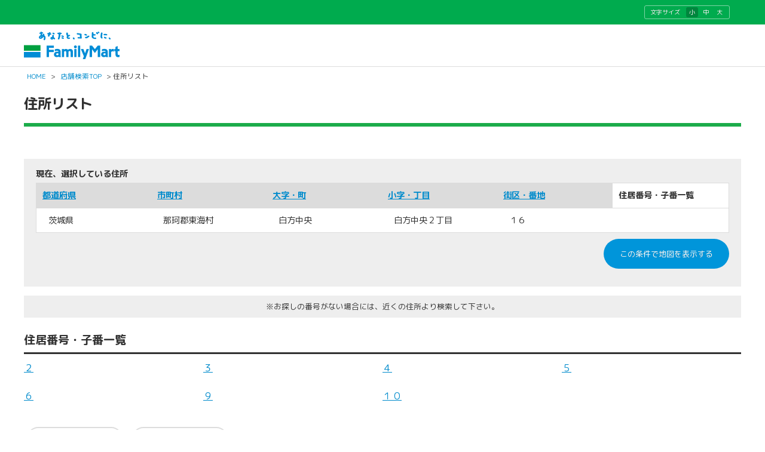

--- FILE ---
content_type: text/html; charset=utf-8
request_url: https://as.chizumaru.com/famima/searchAddressList?account=famima&accmd=5&arg=ok_url%3Dhttp%3A%2F%2Fmall3.myprint.co.jp%2Ffamima%2F2%2Fmourning%2Fitem%2Fdetail%3Fdesign_id%3D60901%24%24ng_url%3Dhttp%3A%2F%2Fmall3.myprint.co.jp%2Ffamima%2F2%2Fmourning%2Fitem%2Fdetail%3Fdesign_id%3D60901%24%24status%3D03&ftop=1&adr=0834101400200016&scl=300
body_size: 15073
content:

<!DOCTYPE html>
<html lang="ja">
<head><meta http-equiv="content-language" content="ja" /><meta charset="UTF-8" /><meta http-equiv="content-style-type" content="text/css" /><meta http-equiv="content-script-type" content="text/javascript" /><meta name="format-detection" content="telephone=no" /><meta http-equiv="X-UA-Compatible" content="IE=10" /><meta name="theme-color" content="#1bac4a" /><meta name="apple-mobile-web-app-status-bar-style" content="default" />

<meta name="keywords" content="ファミリーマート,コンビニ,店舗" lang="ja" xml:lang="ja" />
<meta name="description" content="あなたと、コンビに、ファミリーマート" lang="ja" xml:lang="ja" />

<meta name="viewport" content="width=device-width,initial-scale=1.0,minimum-scale=1.0,maximum-scale=1.0,user-scalable=0" /><meta name="viewport" content="width=device-width, initial-scale=1.0, maximum-scale=1.0, user-scalable=no" /><title>
	

茨城県那珂郡東海村白方中央２丁目１６から探す｜店舗検索｜ファミリーマート

</title><link rel="shortcut icon" type="image/vnd.microsoft.icon" href="https://www.family.co.jp/content/dam/img/favicon.ico" /><link rel="stylesheet" type="text/css" href="Views/5/Pc/css/base.css?20250107" media="screen,print" /><link rel="stylesheet" type="text/css" href="Views/5/Pc/css/structure.css?20210202" media="screen,print" /><link rel="stylesheet" type="text/css" href="Views/5/Pc/css/layout.css?20230711" media="screen,print" /><link rel="alternate stylesheet" type="text/css" href="Views/5/Pc/css/base02.css?20250107" media="screen,print" title="style1" /><link rel="alternate stylesheet" type="text/css" href="Views/5/Pc/css/base.css?20250107" media="screen,print" title="style2" /><link rel="alternate stylesheet" type="text/css" href="Views/5/Pc/css/base03.css?20250107" media="screen,print" title="style3" /><link rel="stylesheet" type="text/css" href="Views/5/Pc/css/sp.css?20210202" media="screen,print" /><link href="https://use.fontawesome.com/releases/v5.0.6/css/all.css?20210202" rel="stylesheet" /><link rel="stylesheet" href="https://fonts.googleapis.com/earlyaccess/roundedmplus1c.css" />



<script type="text/javascript" src="/afw/src/Scripts/MicrosoftAjax.js?20180913"></script>
<script type="text/javascript" src="/afw/src/Scripts/MicrosoftMvcAjax.js?20180913"></script>
<script type="text/javascript" src="./Views/5/Pc/js/jquery-3.2.1.js?20210202"></script>
<script type="text/javascript" src="./Views/5/Pc/js/accordion.js?20210202"></script>
<script type="text/javascript" src="./Views/5/Pc/js/styleswitch.js?20210202"></script>
<script type="text/javascript" charset="utf-8" src="/sharejs/common.js?20210202"></script>
<script type="text/javascript" charset="utf-8" src="./Views/5/Pc/js/common.js?20240620"></script>
<script type="text/javascript" charset="utf-8" src="./Views/5/Pc/js/tabChange.js?20210202"></script>





<noscript><iframe src="//www.googletagmanager.com/ns.html?id=GTM-PHGTKB" height="0" width="0" style="display:none;visibility:hidden"></iframe></noscript>
<script>(function(w,d,s,l,i){w[l]=w[l]||[];w[l].push({'gtm.start':new Date().getTime(),event:'gtm.js'});var f=d.getElementsByTagName(s)[0],j=d.createElement(s),dl=l!='dataLayer'?'&l='+l:'';j.async=true;j.src='//www.googletagmanager.com/gtm.js?id='+i+dl;f.parentNode.insertBefore(j,f);})(window,document,'script','dataLayer','GTM-PHGTKB');</script>
</head>
<body>





<div class="cz_suite_contents">
	<!-- ページヘッダ -->
	<div id="cz_header" style="overflow:hidden;">
		<div class="cz_lng_header">
			<div class="cz_header_inner cz_clearfix">
			<dl class="cz_font_size">
				<dt>文字サイズ</dt>
					<dd id="fontS" class="active">
						<span><a href="javascript:setActiveStyleSheet('style1'); createCookie('style', getActiveStyleSheet(), 365);">小</a></span>
					</dd>
					<dd id="fontM">
						<span><a href="javascript:setActiveStyleSheet('style2'); createCookie('style', getActiveStyleSheet(), 365);">中</a></span>
					</dd>
					<dd id="fontL">
						<span> <a href="javascript:setActiveStyleSheet('style3'); createCookie('style', getActiveStyleSheet(), 365);">大</a></span>
					</dd>
			</dl>
		</div><!-- /.cz_header_inner -->
		</div><!-- /.cz_lng_header -->
		<div class="cz_header_inner cz_clearfix">
			<p id="top" class="cz_display-sp-none"><a href="https://www.family.co.jp/"><img src="https://www.family.co.jp/content/dam/img/logo/logo_fm.png" width="160" height="46" alt="あなたと、コンビに、FamilyMart"></a></p>
			<p id="top" class="cz_display-pc-none"><a href="./top?account=famima&amp;accmd=5&amp;arg=ok_url%3dhttp%3a%2f%2fmall3.myprint.co.jp%2ffamima%2f2%2fmourning%2fitem%2fdetail%3fdesign_id%3d60901%24%24ng_url%3dhttp%3a%2f%2fmall3.myprint.co.jp%2ffamima%2f2%2fmourning%2fitem%2fdetail%3fdesign_id%3d60901%24%24status%3d03"><img src="https://www.family.co.jp/content/dam/img/logo/sp/logo_fm.png" style="width: 160px; height: 31px;" alt="あなたと、コンビに、FamilyMart"></a></p>
			
		</div><!-- /.cz_header_inner -->
	</div><!-- /cz_header -->
		<p class="cz_breadcrumb">
			<a href="https://www.family.co.jp/">HOME</a>&nbsp;&gt;&nbsp;<a href="./top?account=famima&accmd=5&arg=ok_url%3dhttp%3a%2f%2fmall3.myprint.co.jp%2ffamima%2f2%2fmourning%2fitem%2fdetail%3fdesign_id%3d60901%24%24ng_url%3dhttp%3a%2f%2fmall3.myprint.co.jp%2ffamima%2f2%2fmourning%2fitem%2fdetail%3fdesign_id%3d60901%24%24status%3d03">店舗検索TOP</a>&nbsp;&gt;&nbsp;住所リスト
		</p>
	<!-- ページヘッダここまで -->

	<!-- suiteコンテンツ -->
	<div id="cz_content" class="cz_Secondclass">
		<div class="cz_title_box">
			<div class="cz_section_box cz_display-sp-none">
				<h1 class="cz_ttl01"><span style="font-size: 1.46154rem;font-family: 'Rounded Mplus 1c'; font-weight: 600; line-height: 1.5; text-shadow: 0px 0px 0.1px rgba(51,51,51,0.5);">住所リスト</span></h1>
			</div>
			<p class="cz_sup" style="border-bottom: 6px solid #1bac4a;height:0px;padding:0;"></p>
		</div>
		<div id="cz_mainContent">
			<div class="cz_section_box">
				<h1 class="cz_ttl02"><span>住所リスト</span></h1>
			</div><!-- /cz_section_box -->

			
			<!-- Ctrl/SearchListAdr_g04 -->
			
	<div class="cz_result_box">
		<p>現在、選択している住所</p>
		<table class="cz_result" summary="現在、選択している内容">
		<colgroup>
			<col width="16%">
			<col width="16%">
			<col width="16%">
			<col width="16%">
			<col width="16%">
			<col width="16%">
		</colgroup>
		<tbody>
		<tr>
			<th scope="col"><a href="/famima/searchAddressList?account=famima&amp;accmd=5&amp;arg=ok_url%3dhttp%3a%2f%2fmall3.myprint.co.jp%2ffamima%2f2%2fmourning%2fitem%2fdetail%3fdesign_id%3d60901%24%24ng_url%3dhttp%3a%2f%2fmall3.myprint.co.jp%2ffamima%2f2%2fmourning%2fitem%2fdetail%3fdesign_id%3d60901%24%24status%3d03&amp;ftop=1&amp;scl=300">都道府県</a></th>
			<th scope="col"><a href="/famima/searchAddressList?account=famima&amp;accmd=5&amp;arg=ok_url%3dhttp%3a%2f%2fmall3.myprint.co.jp%2ffamima%2f2%2fmourning%2fitem%2fdetail%3fdesign_id%3d60901%24%24ng_url%3dhttp%3a%2f%2fmall3.myprint.co.jp%2ffamima%2f2%2fmourning%2fitem%2fdetail%3fdesign_id%3d60901%24%24status%3d03&amp;ftop=1&amp;adr=08&amp;scl=300">市町村</a></th>
			<th scope="col"><a href="/famima/searchAddressList?account=famima&amp;accmd=5&amp;arg=ok_url%3dhttp%3a%2f%2fmall3.myprint.co.jp%2ffamima%2f2%2fmourning%2fitem%2fdetail%3fdesign_id%3d60901%24%24ng_url%3dhttp%3a%2f%2fmall3.myprint.co.jp%2ffamima%2f2%2fmourning%2fitem%2fdetail%3fdesign_id%3d60901%24%24status%3d03&amp;ftop=1&amp;adr=08341&amp;scl=300">大字・町</a></th>
			<th scope="col"><a href="/famima/searchAddressList?account=famima&amp;accmd=5&amp;arg=ok_url%3dhttp%3a%2f%2fmall3.myprint.co.jp%2ffamima%2f2%2fmourning%2fitem%2fdetail%3fdesign_id%3d60901%24%24ng_url%3dhttp%3a%2f%2fmall3.myprint.co.jp%2ffamima%2f2%2fmourning%2fitem%2fdetail%3fdesign_id%3d60901%24%24status%3d03&amp;ftop=1&amp;adr=08341014&amp;scl=300">小字・丁目</a></th>
			<th scope="col"><a href="/famima/searchAddressList?account=famima&amp;accmd=5&amp;arg=ok_url%3dhttp%3a%2f%2fmall3.myprint.co.jp%2ffamima%2f2%2fmourning%2fitem%2fdetail%3fdesign_id%3d60901%24%24ng_url%3dhttp%3a%2f%2fmall3.myprint.co.jp%2ffamima%2f2%2fmourning%2fitem%2fdetail%3fdesign_id%3d60901%24%24status%3d03&amp;ftop=1&amp;adr=08341014002&amp;scl=300">街区・番地</a></th>
			<th scope="col" class="cz_selected">住居番号・子番一覧</th>
		</tr>
		<tr>
			<td itemprop="address">茨城県</td>
			<td itemprop="address">那珂郡東海村</td>
			<td itemprop="address">白方中央</td>
			<td itemprop="address">白方中央２丁目</td>
			<td itemprop="address">１６</td>
			<td>&nbsp;</td>
		</tr>
		</tbody>
		</table>
		<p class="cz_layR cz_mt10 cz_mb10">
			<input type="button" class="cz_searchBtn01 cz_Btn_orange" value="この条件で地図を表示する" onclick="location.href='/famima/listMap?account=famima&amp;accmd=5&amp;arg=ok_url%3dhttp%3a%2f%2fmall3.myprint.co.jp%2ffamima%2f2%2fmourning%2fitem%2fdetail%3fdesign_id%3d60901%24%24ng_url%3dhttp%3a%2f%2fmall3.myprint.co.jp%2ffamima%2f2%2fmourning%2fitem%2fdetail%3fdesign_id%3d60901%24%24status%3d03&amp;adr=0834101400200016&amp;scl=300'" />
		</p>
	</div>
	<div class="cz_part01 cz_clear">
		<p class="cz_center cz_atten">※お探しの番号がない場合には、近くの住所より検索して下さい。<p>
		<h2 class="cz_ttl03"><span>住居番号・子番一覧</span></h2>
		
			<ul class="cz_usualList01">
			
				<li><a href="/famima/listMap?account=famima&amp;accmd=5&amp;arg=ok_url%3dhttp%3a%2f%2fmall3.myprint.co.jp%2ffamima%2f2%2fmourning%2fitem%2fdetail%3fdesign_id%3d60901%24%24ng_url%3dhttp%3a%2f%2fmall3.myprint.co.jp%2ffamima%2f2%2fmourning%2fitem%2fdetail%3fdesign_id%3d60901%24%24status%3d03&amp;x=506112.947&amp;adr=083410140020001600002&amp;scl=300&amp;y=131269.784">２</a></li>
			
				<li><a href="/famima/listMap?account=famima&amp;accmd=5&amp;arg=ok_url%3dhttp%3a%2f%2fmall3.myprint.co.jp%2ffamima%2f2%2fmourning%2fitem%2fdetail%3fdesign_id%3d60901%24%24ng_url%3dhttp%3a%2f%2fmall3.myprint.co.jp%2ffamima%2f2%2fmourning%2fitem%2fdetail%3fdesign_id%3d60901%24%24status%3d03&amp;x=506112.371&amp;adr=083410140020001600003&amp;scl=300&amp;y=131269.838">３</a></li>
			
				<li><a href="/famima/listMap?account=famima&amp;accmd=5&amp;arg=ok_url%3dhttp%3a%2f%2fmall3.myprint.co.jp%2ffamima%2f2%2fmourning%2fitem%2fdetail%3fdesign_id%3d60901%24%24ng_url%3dhttp%3a%2f%2fmall3.myprint.co.jp%2ffamima%2f2%2fmourning%2fitem%2fdetail%3fdesign_id%3d60901%24%24status%3d03&amp;x=506111.351&amp;adr=083410140020001600004&amp;scl=300&amp;y=131270.024">４</a></li>
			
				<li><a href="/famima/listMap?account=famima&amp;accmd=5&amp;arg=ok_url%3dhttp%3a%2f%2fmall3.myprint.co.jp%2ffamima%2f2%2fmourning%2fitem%2fdetail%3fdesign_id%3d60901%24%24ng_url%3dhttp%3a%2f%2fmall3.myprint.co.jp%2ffamima%2f2%2fmourning%2fitem%2fdetail%3fdesign_id%3d60901%24%24status%3d03&amp;x=506111.271&amp;adr=083410140020001600005&amp;scl=300&amp;y=131269.411">５</a></li>
			
				<li><a href="/famima/listMap?account=famima&amp;accmd=5&amp;arg=ok_url%3dhttp%3a%2f%2fmall3.myprint.co.jp%2ffamima%2f2%2fmourning%2fitem%2fdetail%3fdesign_id%3d60901%24%24ng_url%3dhttp%3a%2f%2fmall3.myprint.co.jp%2ffamima%2f2%2fmourning%2fitem%2fdetail%3fdesign_id%3d60901%24%24status%3d03&amp;x=506110.760&amp;adr=083410140020001600006&amp;scl=300&amp;y=131269.005">６</a></li>
			
				<li><a href="/famima/listMap?account=famima&amp;accmd=5&amp;arg=ok_url%3dhttp%3a%2f%2fmall3.myprint.co.jp%2ffamima%2f2%2fmourning%2fitem%2fdetail%3fdesign_id%3d60901%24%24ng_url%3dhttp%3a%2f%2fmall3.myprint.co.jp%2ffamima%2f2%2fmourning%2fitem%2fdetail%3fdesign_id%3d60901%24%24status%3d03&amp;x=506110.538&amp;adr=083410140020001600009&amp;scl=300&amp;y=131268.539">９</a></li>
			
				<li><a href="/famima/listMap?account=famima&amp;accmd=5&amp;arg=ok_url%3dhttp%3a%2f%2fmall3.myprint.co.jp%2ffamima%2f2%2fmourning%2fitem%2fdetail%3fdesign_id%3d60901%24%24ng_url%3dhttp%3a%2f%2fmall3.myprint.co.jp%2ffamima%2f2%2fmourning%2fitem%2fdetail%3fdesign_id%3d60901%24%24status%3d03&amp;x=506110.100&amp;adr=083410140020001600010&amp;scl=300&amp;y=131267.762">１０</a></li>
			
			</ul>
		
	</div><!-- /cz_part01 -->


			

		</div>
		<!-- /cz_mainContent -->

		<hr />

		<div class="cz_utility_box cz_display-sp-none">
			<ul class="cz_page_navi">
				<a style="display:contents" href="./top?account=famima&accmd=5&arg=ok_url%3dhttp%3a%2f%2fmall3.myprint.co.jp%2ffamima%2f2%2fmourning%2fitem%2fdetail%3fdesign_id%3d60901%24%24ng_url%3dhttp%3a%2f%2fmall3.myprint.co.jp%2ffamima%2f2%2fmourning%2fitem%2fdetail%3fdesign_id%3d60901%24%24status%3d03"><li style="font-size:0.8em; padding:10px 5px; margin-right:15px;">店舗検索TOPに戻る</li></a>
				<a style="display:contents;" href="javascript:history.back()"><li style="font-size:0.8em; padding:10px 5px; margin-right:15px;">前のページに戻る</li></a>
			</ul>
			<!--<p class="cz_pagetop"><a href="#">このページのトップへ</a></p>-->
		</div>
	</div>
	<!-- /cz_content -->
	<!-- suiteコンテンツここまで -->
	<p id="cz_sp_pageTop"><a href="#" class="cz_display-pc-none"><img src="./Views/5/Pc/img/icon_pagetop.png" width="33" height="29" alt="ページのTOPへ" /></a></p>

	<!-- ページフッタ -->
	<div id="cz_footer">
		<div class="cz_footer_inner cz_clearfix">
			<div class="cz_btn_group cz_btn_list">
				<ul>
					<li><input type="button" class="cz_searchBtn01 cz_Btn_blue size02 cz_mb20 cz_display-sp-none" value="キャンペーン" onclick="location.href='https://www.family.co.jp/campaign.html'"></li>
					<li><input type="button" class="cz_searchBtn01 cz_Btn_blue size02 cz_mb20 cz_display-sp-none" value="取扱い商品情報" onclick="location.href='https://www.family.co.jp/goods/newgoods.html'"></li>
				</ul>
			</div><!-- /.cz_btn_group -->
		</div>

		<div class="cz_foot_flink_area cz_clearfix">
			<p class="cz_logo_privacy"><img src="https://www.family.co.jp/content/dam/img/17002929_75_JP.gif" alt="プライバシーマーク"></p>
			<div class="cz_wrp_flink cz_clearfix">
				<ul class="cz_flink">
					<li><a href="https://www.family.co.jp/other/privacy_policy.html">ファミリーマート 個人情報保護方針</a></li>
					<li><a href="https://www.family.co.jp/other/socialmedia_policy.html">ソーシャルメディアポリシー</a></li>
					<li><a href="https://www.family.co.jp/other/how_to_use.html">ホームページのご利用について</a></li>
					<li><a href="https://www.family.co.jp/other/faq.html">お問い合わせ</a></li>
				</ul>
			</div>
			<p class="cz_copyright">Copyright &copy; FamilyMart Co., Ltd.<br class="cz_display-pc-none">All Rights Reserved.</p>
		</div>
	</div><!-- /cz_footer -->
	<!-- ページフッタここまで -->
</div><!-- /cz_suite_contents -->

</body>
</html>


--- FILE ---
content_type: text/css
request_url: https://as.chizumaru.com/famima/Views/5/Pc/css/structure.css?20210202
body_size: 56702
content:
@charset "UTF-8";

/*
  1:共通部品
  -------------------------------------------------------
　∟パーツ（ブロック）
  ∟検索結果（cz_result_box）
  ∟使うボックス（再検索ボックスcz_revaluation_box）
  ∟共通見出し
  ∟補足・備考・色つき文字
  ∟テーブル
  ∟QRコード / アクセス
  ∟絞込アイコン

　2:各ページ毎
　-------------------------------------------------------
  ∟TOPページ top（cz_Topclass）
  ∟路線図　searchLineMap（cz_Secondclass）
  ∟店舗リスト　articleList（cz_Secondclass）
  ∟スポットリスト　searchKeyList（cz_Secondclass）
  ∟地図とリスト listMap（cz_Resultclass）
  ∟エラー  error（cz_Resultclass）
  ∟詳細　detailMap（cz_Detailclass）
  ∟詳細　観光情報
  ∟自動車案内・乗換案内　detailDriveMap・detailDriveMap・detailDoorMap（cz_Accessclass）
  ∟印刷ページ　printDetailMap・printDoorMap・printDriveMap_all・printRouteMap（cz_Printclass）
  ∟クーポンページ　printCoupon（cz_Printclass ）
  ∟天気 weather
  ∟鉄道沿線検索 駅一覧要素　searchLineCndList（cz_Alphaclass）
  ∟乗換案内リスト　detailDoorList（cz_Alphaclass）
　
　3:layout.css カラースタイル指定
　-------------------------------------------------------
  ∟ナビゲーションボタン 背景
  ∟ナビボタン
  ∟ページトップ
  ∟タブ型ボタン
  ∟共通ボタン
  ∟ボタンカラー設定
  ∟凡例ボックス
  ∟フォーム
  ∟地図型リスト


/* ----------------------------------------------------------------------------------
1:共通部品
---------------------------------------------------------------------------------- */

/*パーツ（ブロック）
------------------------------------------------------ */

input[type="text"],
input[type="password"],
input[type="button"],
textarea,
select,
a,
*:focus{
	outline: none;
}

div.cz_part01{
	background-color: #ffffff; /*シロ 背景色 色指定*/
	/*border: 2px solid #cccccc; グレー2 ボーダー 色指定*/
}

/*検索結果 cz_result_box
------------------------------------------------------
articleAddressList・articleList・searchAddressList・
detailDoorList・articleAttainList・searchKeyDoorList・
detailMap・searchKeyList・searchLineCndList・searchPrefMap・
searchStationCndListT・searchStationList
------------------------------------------------------ */
div.cz_result_box{
	margin-bottom:10px;
}
div.cz_result_box p{
	font-size: 0.9em;
	font-weight: bold;
}
div.cz_result_box .cz_result{
	background: #fff;
	text-align: left;
	margin: 5px 0 0;
	border: 1px solid #dcdcdc;
	font-size: 0.9em;
	font-weight: bold;
}
div.cz_result_box .cz_result tr th{
	background: #dcdcdc;
	padding: 10px;
}
div.cz_result_box .cz_result tr td{
	padding: 10px 20px;
	font-weight: normal;
}
div.cz_result_box .cz_result tr + tr th{
	border-top: 1px solid #eee;
}
div.cz_result_box .cz_result tr + tr td{
	border-top: 1px solid #dcdcdc;
}


	/*div.cz_result_box .cz_result .cz_result_list + .cz_result_list .cz_layL{
        border-top: 1px solid #eeeeee;
    }
    div.cz_result_box .cz_result .cz_result_list + .cz_result_list .cz_layR{
        border-top: 1px solid #dcdcdc;
    }
    div.cz_result_box .cz_result .cz_layL{
        float: left;
        background: #dcdcdc;
        display: inline-block;
        padding: 10px 20px;
        width: 120px;
        text-align: left;
    }
    div.cz_result_box .cz_result .cz_layR{
        text-align: left;
        padding: 10px 10px;
        display: block;
        width: calc(100% - 180px);
        font-weight: normal;
    }*/
/*div.cz_result_box table th,
div.cz_result_box table td{
	width:10%;
	margin: 10px 0 0;
	padding: 5px;
	text-align: center;
}
div.cz_result_box table caption{
	padding: 5px;
	font-weight: bold;
    position: absolute;
    margin-left: -215px;
    margin-top: -20px;
}
div.cz_result_box table{
    position: relative;
    margin-left: 215px;
    width: calc(100% - 215px);
	max-width: 480px;
}
div.cz_result_box table th,
div.cz_result_box table td{
	background-color: #ffffff;
}
div.cz_result_box table th{
	border: 1px solid #9a9a9a;
	background-color: #fafafa;
    border-bottom: none;
	font-size: 0.8em;
}
div.cz_result_box table td{
	border: 1px solid #9a9a9a;
}*/
div.cz_result_box div#DispKeyword{
    /*float: left;
    margin-right: 3%;*/
    width: 100%;
}
div.cz_result_box div#selectArea,
div.cz_result_box div.selectArea{
    float: left;
    width: 35%;
}
div.cz_result_box div#selectArea p,
div.cz_result_box div.selectArea p{
    font-weight: bold;
    margin-top: 20px;
    display: inline-block;
    margin-right: 15px;
	position: relative;
}
div.cz_result_box div#selectArea p .cz_select01,
div.cz_result_box div.selectArea p .cz_select01{
	position: relative;
	margin-top: -20px;
}
div.cz_result_box div#SearchSelectAdr p.cz_select::after,
div.cz_result_box div.SearchSelectAdr p.cz_select::after{
	margin-top: 5px;
}

/* ----- ----- */
.cz_Alphaclass div.cz_result_box dl{
    width: 39%;
	padding: 2% 4%;
	text-align: center;
	border: 1px solid #cccccc; /*グレー2 ボーダー 色指定*/
	background-color: #ffffff; /*シロ 背景色 色指定*/
}
.cz_Alphaclass div.cz_result_box dt{
	padding: 1%;
	color: #ffffff; /*シロ 文字色 色指定*/
	background-color: #8d2346; /*濃ピンク 背景色 色指定*/
}
.cz_Alphaclass div.cz_result_box dd{
	padding: 1%;
	font-weight: bold;
}

/*使うボックス　再検索ボックス
------------------------------------------------------
articleList・articleMapList・searchStationList・searchKeyList・
cz_revaluation_box・searchLineCndList・searchStationCndListT
------------------------------------------------------ */
div.cz_revaluation_box{
	padding: 5px;
	background-color: #ffffff; /*シロ 背景色 色指定*/
	border: 2px solid #cccccc; /*グレー2 ボーダー 色指定*/
        background-color: #eee;
        padding: 20px 2.5%;
	height:50px;
	border:0;
}

/*使う 路線図から探す ボタン*/
div.cz_revaluation_box ul.cz_clickable_bt,
div.cz_revaluation_box ul.cz_clickable_bt{
	text-align: center;
}
/*再検索ボックス-現在検索条件 */
div.cz_in_result{
	padding: 5px;
	margin: 0 0 2px;
	line-height: 1.5em;
}
div.cz_in_result dl{
    width: 49%;
	padding: 0;
	margin: 0 0 10px;
	text-align: center;
	border: 1px solid #cccccc; /*グレー2 ボーダー 色指定*/
	background-color: #ffffff; /*シロ 背景色 色指定*/
}
div.cz_in_result dt{
	padding: 2px;
	color: #000000; /*クロ 文字色 色指定*/
	background-color: #eeeeee; /*薄グレー2 背景色 色指定*/
}
div.cz_in_result dd{
	padding: 2px;
	font-weight: bold;
}
/*１２３ステップ*/
div.cz_inner{
	margin: 0 10px 10px;
    padding: 5px;
}
.cz_Alphaclass div.cz_inner{
	background-color: #f2eaec; /*薄ピンク2 背景色 色指定*/
}
div.cz_inner dl{
	width:32%;
	margin: 0 5px;
	display: inline-block;
	float: left;
}
div.cz_inner dl.cz_max{
	width:100% !important;
}
div.cz_inner dl.cz_max dt{
	text-align: center;
}
div.cz_inner dt{
    padding: 5px;
	background-color: #fffae6; /*薄きいろ 背景色 色指定*/
}
div.cz_inner dt span{
	margin-right: 5px;
	font-weight: bold;
	color: #8c2a04; /*赤茶 文字色 色指定*/
	background-color: #fffae6; /*薄きいろ 背景色 色指定*/
}
div.cz_inner dd{
    padding: 10px 2px;
}

/*共通見出し
------------------------------------------------------ */
/*topページ使用*/
.cz_ttl01{
	padding: 15px 0;
    font-size: 1.3em;
	font-weight: bold;
}
.cz_ttl01{
    /*color:#ffffff; シロ 文字色 色指定*/
	/*background-color: #003366; 濃青 背景色 色指定*/
}
/*articleAroundList・articleDate・error・articleList・listMapページ使用*/
.cz_ttl00{
	padding: 15px;
    font-size: 1.3em;
	font-weight: bold;
	text-align: center;
}
.cz_ttl00{
    color:#ffffff; /*シロ 文字色 色指定*/
	background-color: #003366; /*濃青 背景色 色指定*/
}
/* 下二重線見出し */
.cz_ttl03{
	/*margin: 0 0 10px;*/
	padding: 7px 0;
	font-size: 1.2em;
	/*border-bottom: 5px double #cccccc;*/ /*グレー2 ボーダー 色指定*/
	border-bottom: 3px solid #313131;
	margin-top: 15px;
}
.cz_ttl03_nomagin{
	/*margin: 0 0 10px;*/
	padding:0;
	font-size: 1.2em;
	/*border-bottom: 5px double #cccccc;*/ /*グレー2 ボーダー 色指定*/
	border-bottom: 3px solid #313131;
	/*margin-top: 15px;*/
}

.cz_ttl03 span{
	margin-right:5px;
	padding: 10px 0;
}
.cz_ttl03{
	/*margin: 0 0 10px;*/
	padding: 7px 0;
	font-size: 1.2em;
	/*border-bottom: 5px double #cccccc;*/ /*グレー2 ボーダー 色指定*/
	border-bottom: 3px solid #313131;
	/*margin-top: 15px;*/
}
.cz_Accessclass .cz_ttl03 span{
    color:#455920; /*濃みどり 文字色 色指定*/
	background-color: #d7e7ba; /*薄みどり1 背景色 色指定*/
}
/* 旗型見出し */
.cz_ttl04{
	padding: 10px 0;
	margin: 10px 0;
	font-size: 1.0em;
	border-bottom: 1px solid #eeeeee; /*薄グレー2 ボーダー 色指定*/
}
.cz_ttl04 span{
	font-weight: bold;
	font-size: 0.8em;
	padding: 10px 15px;
	margin-right:10px;
}
.cz_Secondclass .cz_ttl04 span{
	color: #006699; /*緑青 文字色 色指定*/
	background-color: #e7eef5; /*薄青2 背景色 色指定*/
}
.cz_Accessclass .cz_ttl04 span{
	color: #455920; /*濃みどり 文字色 色指定*/
	background-color: #f4f8ed; /*薄みどり2 背景色 色指定*/
}
.cz_Alphaclass .cz_ttl04 span{
	color: #8d2346; /*濃ピンク 文字色 色指定*/
	background-color: #e8d9de; /*薄ピンク1 背景色 色指定*/
}
/* 縦ボーダー見出し*/
.cz_ttl05{
	padding: 5px 0;
	margin:  5px 0;
	font-size: 1.0em;
	color: #000000; /*濃青 文字色 色指定*/
	/*border-left: 5px solid #003366; 濃青 ボーダー 色指定*/
}
.cz_ttl05 span{
	padding: 10px 0 10px 5px;
}
.cz_Resultclass .cz_ttl05 span > span{
	margin-right:0 !important;
}
/* 縦二重線見出し*/
.cz_ttl06{
	padding-left:5px;
	margin: 10px 0;
	font-size:1.2em;
}
.cz_Accessclass .cz_ttl06{
	font-weight: bold;
	border-left: 5px double #455920; /*濃みどり ボーダー 色指定*/
}
.cz_Alphaclass .cz_ttl06{
	font-weight: bold;
	border-left: 5px double #5a162d; /*濃ピンク01 ボーダー 色指定*/
}

/* 2色見出し*/
.cz_ttl02{
	padding: 5px 0;
	font-size: 1.2em;
	box-shadow: none;
}
.cz_door_box .cz_ttl02{
	padding: 10px 10px;
}
.cz_door_box .cz_p5{
	padding-bottom: 0;
}

.cz_ttl02 span{
	padding: 10px 15px;
}
.cz_ttl02 span + span{
	margin-right:10px;
}
.cz_print .cz_ttl02{
	line-height: 1.9em;
}

/*----- cz_Topclass -----*/
.cz_Topclass .cz_section_box .cz_ttl02 span{
	margin-right:5px;
    color:#ffffff; /*シロ 文字色 色指定*/

	background-color: #003366; /*濃青 背景色 色指定*/
}
.cz_Topclass #cz_sideContent .cz_section_box .cz_ttl02{
	line-height: 2em;
}

/*topページ 便利ボックス */
.cz_Topclass .cz_Alph .cz_ttl02 span{
	background-color: #5a162d !important; /* 濃ピンク01 背景色 色指定*/
	color: #ffffff !important; /*シロ 文字色 色指定*/
}
/*----- cz_Secondclass -----*/
.cz_Secondclass .cz_section_box .cz_ttl02{
    color:#003366; /*濃青 文字色 色指定*/
	/*background-color: #e7eef5; 薄青2 背景色 色指定*/
        background-color: transparent; /*透過 背景色 色指定*/
}
.cz_Secondclass .cz_section_box .cz_ttl02 span{
	margin-right:5px;
    color:#ffffff; /*シロ 文字色 色指定*/
}
/*----- cz_Resultclass-----*/
.cz_Resultclass .cz_section_box .cz_ttl02{
	/*background-color: #e7eef5; 薄青2 背景色 色指定*/
	background-color: transparent; /*透過 背景色 色指定*/
	box-shadow: none;
}
.cz_Resultclass .cz_section_box .cz_ttl02 span{
	margin-right:5px;
    color:#ffffff; /*シロ 文字色 色指定*/
	background-color: #0F5499; /*中青 背景色 色指定*/
}
/*再検索・使うボックス*/
.cz_Secondclass #cz_sideContent .cz_ttl02{
	color: #000000; /*クロ 文字色 色指定*/
	border-bottom: 3px solid #313131; /*濃みどり ボーダー 色指定*/
}
.cz_Secondclass #cz_sideContent .cz_ttl02 span{
	margin-right:5px;
	background-color: #455920; /*濃みどり 背景色 色指定*/
	color: #ffffff; /*シロ 文字色 色指定*/
}
/*----- cz_Detailclass -----*/
.cz_Detailclass .cz_section_box .cz_ttl02{
    color:#003366; /*濃青 文字色 色指定*/
	background-color: #e7eef5; /*薄青2 背景色 色指定*/
}
.cz_Detailclass .cz_section_box .cz_ttl02 span{
	margin-right:5px;
    color:#ffffff; /*シロ 文字色 色指定*/
	background-color: #0f5499; /*中青 背景色 色指定*/
}
/*----- cz_Accessclass -----*/
.cz_Accessclass .cz_section_box .cz_ttl02{
    color:#455920; /*濃みどり 文字色 色指定*/
	background-color: #ffffff; /*シロ 背景色 色指定*/
}
.cz_Accessclass .cz_section_box .cz_ttl02 span{
    color:#ffffff; /*シロ 文字色 色指定*/
	background-color: #455920; /*濃みどり 背景色 色指定*/
}
.cz_Accessclass .cz_section_box .cz_ttl02 span + span{
	margin-right:5px;
    color:#455920; /*濃みどり 文字色 色指定*/
	background-color: #d7e7ba; /*薄みどり1 背景色 色指定*/
}
/*----- *cz_Alphaclass -----*/
.cz_Alphaclass .cz_section_box .cz_ttl02{
    color:#5a162d; /* 濃ピンク01 文字色 色指定*/
	background-color: #ffffff; /*薄ピンク2 背景色 色指定*/
}
.cz_Alphaclass .cz_section_box .cz_ttl02 span{
    color:#ffffff; /*シロ 文字色 色指定*/
	background-color: #8d2346; /*8d2346濃ピンク 背景色 色指定*/
}
.cz_Alphaclass .cz_section_box .cz_ttl02 span + span{
	margin-right:5px;
    color:#5a162d; /* 濃ピンク01 文字色 色指定*/
	background-color: #f2eaec;
}
.cz_Alphaclass #cz_sideContent .cz_ttl02{
	color: #000000; /*クロ 文字色 色指定*/
	border-bottom: 5px solid #455920; /*濃みどり ボーダー 色指定*/
}
.cz_Alphaclass #cz_sideContent .cz_ttl02 span{
	margin-right:5px;
	color: #ffffff; /*シロ 文字色 色指定*/
	background-color: #455920; /*濃みどり 背景色 色指定*/
}

/*補足・備考・色つき文字
------------------------------------------------------ */
/* 検索結果注意 */
.cz_atten{
	padding: 10px;
	font-size: 0.8em;
}
.cz_Secondclass .cz_atten,
.cz_Resultclass .cz_atten{
	background-color: #eeeeee !important; /*薄青2 背景色 色指定*/
}
.cz_Accessclass .cz_atten{
	background-color: #f4f8ed !important; /*薄みどり2 背景色 色指定*/
}
.cz_Alphaclass .cz_atten{
	background-color: #f2eaec !important; /*薄ピンク2 背景色 色指定*/
}
/*注意赤字 */
.cz_detail{
	padding: 5px;
	display: block;
	line-height: 1.4em;
	font-size: 0.9em;
	color: #f10101; /*渋赤 文字色 色指定*/
}
/*例 */
.cz_exam{
	padding: 5px;
	display: block;
	line-height: 1.4em;
	font-size: 0.9em;
}
.cz_aqua{background-color: #eeeeee;} /*薄青2 背景色 色指定*/
.cz_yel{background-color: #fffae6;} /*薄きいろ 背景色 色指定*/

/*共通 選択中背景*/
.cz_Topclass .cz_selected,
.cz_Secondclass .cz_selected,
.cz_Resultclass .cz_selected,
.cz_Accessclass .cz_selected{
	background-color: #FFFFFF !important; /*薄青1 背景色 色指定*/
}
.cz_Alphaclass .cz_selected{
	background-color: #E8D9DE !important; /*薄ピンク1 背景色 色指定*/
}

/*テーブル
------------------------------------------------------ */
.cz_table01 {
	width:100%;
    margin-bottom:10px;
	border-collapse: collapse;
}
#tab_box .cz_table01 {
	margin-bottom: 0;
}
.cz_table01 td,
.cz_table01 th {
	padding: 7px;
}
.cz_table01 th {
	font-weight: normal;
}
.cz_table01 td {
	text-align:left;
}
.cz_table01 img{
    vertical-align: middle;
}
/* 強調行 */
tr.cz_alt th,
tr.cz_alt td {
}
.cz_table01 thead th{
	border-bottom: 2px solid #ccc;
	font-weight: bold;
}
.cz_table01 tbody th,
.cz_table01 tbody td{
	border-bottom: 1px solid #ccc;
	background-color: #f2f2f2;
}
.cz_table01 thead tr{
	background-color: #f2f2f2;
}

/*QRコード / アクセス
------------------------------------------------------ */
dl.cz_qrcode,
dl.cz_access{
	padding:5px;
	-webkit-border-radius: 5px;
	-moz-border-radius: 5px;
	border-radius:  5px;
	background-color: #eeeeee; /*薄グレー2 背景色 色指定*/
	border: 1px solid #cccccc; /*グレー2 ボーダー 色指定*/
	behavior: url(PIE.htc);
}
dl.cz_qrcode dt,
dl.cz_access dt{
	font-size:0.8em;
	text-align:center;
	padding-bottom:5px;
	border-bottom: 1px dashed #cccccc; /*グレー2 ボーダー 色指定*/
}
dl.cz_qrcode dd,
dl.cz_access dd{
	margin-top:10px;
	font-size:0.8em;
}
dl.cz_access dd{
	line-height: 1.4em;
}
.cz_Accessclass .cz_subColumn .cz_qrcode{
	margin: 20px 0 10px;
}
.cz_Accessclass .cz_subColumn .cz_qrcode dd{
	text-align: center;
}
.cz_Detailclass .cz_qrcode dt,
.cz_Detailclass .cz_qrcode dd{
	text-align: center;
}
.cz_Detailclass .cz_access dd{
	text-align: left;
	line-height: 1.4em;
}
.cz_print .cz_qrcode{
	float: right;
}
.cz_print .cz_access{
	width: 65%;
	float: left;
}
.cz_print .cz_access dt,
.cz_print .cz_access dd{
	text-align: left;
}
.cz_print .cz_access dt{
	font-weight: bolder;
}
.cz_print .cz_Couponclass .cz_access{
	width: 98%;
	float: none;
}

/*絞込アイコン
------------------------------------------------------ */
/* サイドカラム 絞込項目 */
dl.cz_terms dt{
	margin-top:10px;
	padding: 5px;
	font-size: 0.9em;
	font-weight: bold;
	color: #333333; /*濃グレー1 文字色 色指定*/
	/*border-left: 5px solid #0f5499; 中青 ボーダー 色指定*/
}
dl.cz_terms dd{
	font-size: 0.8em;
	padding-left: 10px;
	margin-left:10px;
}
dl.cz_terms dd .small{
	font-size: 0.7em;
}
ul.cz_accordion dl.cz_terms dd span.small{
	color: #313131;
	display: inline;
}
dl.cz_terms dd .capture{
	display: flex;
	width: 100%;
}
dl.cz_terms dd .capture p{
	width: 37%;
	padding-right: 3%;
	padding-top: 20px;
	font-size: 0.9em;
}
dl.cz_terms dd .capture p img{
	margin: 6px 3px 0 0;
	width:30px;
	height:30px;
}
.cz_layL.cz_subColumn dl.cz_terms dd .capture{
	display: block;
}
.cz_layL.cz_subColumn dl.cz_terms dd .capture p{
	font-size: 0.8em;
	width: 100%;
	padding-right: 0;
}
.cz_layL.cz_subColumn dl.cz_terms dd .capture p+p{
	padding-top: 15px;
}
@media screen and (max-width: 1080px){
	dl.cz_terms dd .capture p{
		width: 47%;
		font-size: 0.8em;
	}
}
@media screen and (max-width: 768px){
	dl.cz_terms dd .capture{
		display: block;
	}
	dl.cz_terms dd .capture p{
		width: 100%;
		padding-right: 0;
	}
	dl.cz_terms dd .capture p+p{
		padding-top: 5px;
	}
}

.cz_part01 .cz_aqua dl.cz_terms dd{
	margin-left: 0;
	padding-left: 5px;
}
.cz_part01 .cz_aqua dl.cz_terms dd ul li{
	width: 50%;
	float: left;
	font-size: 0.8em;
}
.cz_part01 .cz_aqua dl.cz_terms dd ul li.cz_w100{
	width: 100%;
	float: none;
}
.cz_part01 .cz_aqua dl.cz_terms dd ul::after {
	content: "";
	display: block;
	clear: both;
}

dl.cz_terms dd{
	line-height: 1.7em;
}
dl.cz_terms dd ul li{
	margin:5px 0;
}
dl.cz_terms dd ul li img{
	margin:1px 3px 1px 0;
width:25px;
height:25px;
}
/* リストtableセル内*/
ul.cz_terms_icon {
   letter-spacing: -0.1em;
}
ul.cz_terms_icon li{
	display: inline-block;
    letter-spacing: normal;
    *display: inline;
    *zoom: 1;
}
ul.cz_terms_icon li img{
	margin:1px 0;
}

/* ----------------------------------------------------------------------------------
各ページ毎
---------------------------------------------------------------------------------- */

/*TOPページ top（cz_Topclass）
------------------------------------------------------ */
.cz_Topclass #cz_mainContent .cz_section_box{
    /*margin-top:10px;*/
}
.cz_Topclass #cz_mainContent .cz_section_box .cz_part01 input.cz_inputTxt{
	width: 400px;
}
.cz_Topclass #cz_mainContent .cz_map_box div.cz_accmd,
.cz_Topclass #cz_mainContent .cz_map_box div.cz_accmd1{
	height:350px;
	position:relative;
	clear:both;
	zoom: 1;
	background-color: #d2eafa;
	padding: 15px 0 10px;
}
.cz_Topclass #cz_mainContent .cz_map_box div.cz_accmd2,
.cz_Topclass #cz_mainContent .cz_map_box div.cz_accmd3{

	clear:both;
	zoom: 1;
	padding: 10px;
	text-align: center;
	background-color: #ffffff; /*シロ 背景色 色指定*/
	border: 2px solid #cccccc; /*グレー2 ボーダー 色指*/
}
/*123ステップ1 文字 */
.cz_sup{
	padding: 5px;
	font-weight: bold;
}
.cz_sup span{
	margin-right: 10px;
	font-weight: bold;
	border-radius: 50%;
	display: inline-block;
	width: 30px;
	padding: 3px 0;
	text-align: center;
	font-size: 1.1em;
	color: #ffffff;
	background-color: #2aab4e;
}
@media screen and (min-width:1080px) and ( max-width:1280px) {
	.cz_Topclass #cz_mainContent .cz_map_box div.cz_accmd a,
	.cz_Topclass #cz_mainContent .cz_map_box div.cz_accmd1 a{
		font-size: 90%;
	}
}
@media screen and (min-width:0px)  and ( max-width:1079px) {
	.cz_Topclass #cz_mainContent .cz_map_box div.cz_accmd a,
	.cz_Topclass #cz_mainContent .cz_map_box div.cz_accmd1 a{
		font-size: 80%;
	}
}
/*-------------------------
sideContent
---------------------------- */
/* 路線図ボタン */
.cz_clickable_bt{
	margin-bottom:10px;
}
.cz_clickable_bt li{
    letter-spacing: normal;
	display: inline-block;
    *display: inline;
    *zoom: 1;
}
/* 便利ボックス */
.cz_Alph .cz_subBox{
	padding: 5px 5px 10px;
	margin-bottom:20px;
	text-align: center;
	background-color: #f2eaec; /*薄ピンク2 背景色 色指定*/
	border: 1px solid #cccccc; /*グレー2 ボーダー 色指定*/
}
.cz_Alph h3{
	padding: 5px;
	margin-bottom:10px;
	text-align: left;
	line-height:1.4em;
	color: #8d2346; /*濃ピンク 文字色 色指定*/
	border-left: 5px solid #8d2346; /*濃ピンク ボーダー 色指定*/
}
.cz_Alph dt,
.cz_Alph span{
	text-align: left;
}
.cz_Alph dt,
.cz_Alph dd{
	padding:5px;
}
.cz_Alph dt span{
	margin-right: 5px;
	font-weight: bold;
	color: #8c2a04; /*赤茶 文字色 色指定*/
	background-color: #fffae6; /*薄きいろ 背景色 色指定*/
}

/*路線図　searchLineMap（cz_Secondclass）
------------------------------------------------------ */
div#ajaxMap_Linemap {
	margin: 0px auto;
	padding: 0px 0px 20px;
	width: 920px;
	height: 440px;
	clear: both;
}
.cz_scaleBt{
	width: 100%;
	margin: 0px auto;
	text-align: center;
}
.cz_scaleBt dl{
    letter-spacing: -0.1em;
}
.cz_scaleBt dt,
.cz_scaleBt dd{
	text-align: left;
	display: inline-block;
    letter-spacing: normal;
    *display: inline;
    *zoom: 1;
}

/*店舗リスト　articleList（cz_Secondclass）
------------------------------------------------------ */
.cz_mainColumn {
    width: 70%;
}
.cz_subColumn{
    width: 27%;
	padding:5px;
}

/*スポットリスト　searchKeyList（cz_Secondclass）
------------------------------------------------------ */
#tab_box #tab1,
#tab_box #tab2,
#tab_box #tab3,
#tab_box #tab4,
#tab_box #tab5,
#tab_box #tab6{
	/*height: 570px;*/
}
#tab_box #tab1 .cz_table01 td span,
#tab_box #tab2 .cz_table01 td span,
#tab_box #tab3 .cz_table01 td span,
#tab_box #tab4 .cz_table01 td span,
#tab_box #tab5 .cz_table01 td span,
#tab_box #tab6 .cz_table01 td span{
	padding: 0 5px;
}
.cz_gray{
	font-size: 0.8em;
	color: #666666; /*濃グレー2 文字色 色指定*/
}
.tab_menu li span.cz_tabNum{ margin-left: 5px;}
/*地図とリスト listMap（cz_Resultclass）
------------------------------------------------------ */
.cz_mainColumn {
    width: 70%;
}
.cz_subColumn{
    width: 27%;
	padding:5px;
}

/*エラーページ  error（cz_Resultclass）
------------------------------------------------------ */
.cz_Resultclass.cz_error .cz_part01{
	border:none;/*グレー2 ボーダー 色指定*/
	background-color: #fff5cc; /*きいろ 背景色 色指定*/
}
.cz_Resultclass.cz_error .cz_part01{
	text-align:center;
	line-height: 1.7em;
}

/*詳細　detailMap（cz_Detailclass）
------------------------------------------------------
.cz_Detailclass .cz_mainColumn {
    width: 68%;
	padding: 5px!important;
}
.cz_Detailclass .cz_subColumn{
    width: 28%;
	padding:5px;
}*/

/* 見出し　地図/ルートマップ */
.cz_ttl_inBt{
	margin: 0 0 15px;
	padding: 10px 10px 10px 0;
	font-size: 1em;
	border-bottom: 5px double #cccccc; /*グレー2 ボーダー 色指定*/
}

div.cz_result_box{
    margin: 15px auto;
    background: #eeeeee;
    padding: 15px 20px 20px;
}
ul.re_tab_menu + div.cz_result_box{
	margin-top: 0;
}

/* cz_result_box */
.cz_Detailclass div.cz_result_box{
	position: relative;
	padding :20px !important;
	background-color: #e7eef5; /*薄青2 背景色 色指定*/
}
.cz_Detailclass div.cz_result_box table td,
.cz_Detailclass div.cz_result_box table th{
	background-color: #ffffff; /*シロ 背景色 色指定*/
}
.cz_Detailclass div.cz_result_box table th,
.cz_Detailclass div.cz_result_box table td{
	width:10%;
	margin: 10px 0 0;
	padding: 5px;
	text-align: center;
}
.cz_Detailclass div.cz_result_box table th{
	border: 1px solid #cccccc; /*グレー2 色指定*/
	background-color: #cfddeb; /*薄青1 背景色 色指定*/
}
.cz_Detailclass div.cz_result_box table td{
	border: 1px solid #cccccc; /*グレー2 ボーダー 色指定*/
}
.cz_Detailclass div.cz_result_box table caption{
	padding: 5px;
	font-weight: bold;
}
/* tableセル内*/
ul.cz_terms_list li{
    padding-right: 20px;
    padding-bottom: 5px;
    float: left;
}
ul.cz_terms_list li img{
	margin: 0 5px 0 0;
}
.cz_Detailclass div.cz_result_box .cz_tel,
.cz_Detailclass div.cz_result_box .cz_zip{
	padding-right:10px;
}

/*ルートマップを表示する*/
.cz_door_box{
	/*border: 2px solid #0f5499;*/ /*中青 ボーダー 色指定*/
	background: #f2f2f2;
	padding: 15px 20px 10px;
}
.cz_door_box .cz_ttl02{
    color:#003366; /*濃青 文字色 色指定*/
	background-color: #cfddeb; /*薄青1 背景色 色指定*/
}
.cz_door_box .cz_ttl02 span{
	margin-right:5px;
    color:#ffffff; /*シロ 文字色 色指定*/
	background-color: #0f5499; /*中青 背景色 色指定*/
}
.cz_door_box .cz_part02{
	padding: 0 10px 10px;
}
.cz_door_box .cz_table01 caption,
.cz_guide_box .cz_table01 caption{
	margin-bottom:10px;
	font-size:1.0em;
	font-weight: bold;
	/*border-left: 5px double #cccccc;*/ /*グレー2 ボーダー 色指定*/
}
.cz_door_box .cz_subColumn dl{
	margin-bottom:10px;
	background: #ffffff;
}
.cz_door_box .cz_subColumn dt{
	font-weight: bold;
}
.cz_door_box .cz_subColumn p{
	text-align:center;
	padding-bottom:10px;
}
.cz_door_box .cz_subColumn input.cz_searchBtn01{
	text-align: center;
	background: #ffffff;
	color: #008bcc;
	border: 2px solid #ddd;
	line-height: 38px;
	width: 160px;
	padding: 0;
}
.cz_door_box .cz_subColumn input.cz_searchBtn01:hover{
	opacity: 0.8;
}

/*使うボックス(cz_use_box)*/

/*見出し*/
.cz_Detailclass .cz_use_box .cz_ttl02{
	background-color: #f4f8ed; /*薄みどり2 背景色 色指定*/
}
.cz_Detailclass .cz_use_box .cz_ttl02 span{
	margin-right:5px;
	color: #ffffff; /*シロ 文字色 色指定*/
	background-color: #455920; /*濃みどり 背景色 色指定*/
}
.cz_Detailclass .cz_use_box h4{
	padding: 10px;
	margin: 10px 0;
	-webkit-border-radius:20px;
	-moz-border-radius:20px;
	-ms-border-radius:20px;
	-o-border-radius:20px;
	border-radius:20px;
    behavior: url(PIE.htc);
}
.cz_Detailclass .cz_use_box h4{
	color: #f4f8ed; /*薄みどり2 文字色 色指定*/
	background-color: #455920; /*濃みどり 背景色 色指定*/
}
.cz_Detailclass div.cz_use_box{
	margin: 20px 0;
	border: 2px solid #455920; /*濃みどり ボーダー 色指定*/
	background-color: #ffffff; /*シロ 背景色 色指定*/
}
.cz_Detailclass .cz_use_box p{
		margin: 10px 0;
}
.cz_Detailclass .cz_use_box .cz_inner{
	margin-top: 10px;
	padding: 10px;
}
.cz_Detailclass div.cz_inner dl{
	width:48%;
	display: inline-block;
	float: left;
	margin: 10px 10px 10px 0;
}
.cz_Detailclass .cz_use_box div.cz_inner dt{
	margin: 0 0 5px;
	background-color: #fffae6; /*薄きいろ 背景色 色指定*/
}
.cz_Detailclass .cz_use_box div.cz_inner dt span{
	font-weight: bold;
	color: #8c2a04; /*赤茶 文字色 色指定*/
	background-color: #fffae6; /*薄きいろ 背景色 色指定*/
}
.cz_Detailclass .cz_use_box div.cz_inner dt,
.cz_Detailclass .cz_use_box div.cz_inner dd{
    padding: 5px;
}
.cz_Detailclass .cz_use_box div.cz_inner dd ul{
	width:48%;
	margin:0 auto;
}
.cz_Detailclass .cz_use_box div.cz_inner dd ul li{
	float: left;
}
.cz_Detailclass .cz_use_box div.cz_inner dd ul li + li{
	float: right;
}
.cz_Detailclass .cz_result_box .cz_couponBox{
	position: absolute;
	right:10px;
	top: 10px;
	display: inline-block;
}

/* 詳細　観光情報
------------------------------------------------------ */
.cz_ttl10{
    font-size: 1.8em;
	color:#ffffff; /*シロ 文字色 色指定*/
	background-color: #0f5499; /*中青 背景色 色指定*/
}
.cz_ttl11{
    font-size: 1.4em;
	color:#000000; /*クロ 文字色 色指定*/
	background-color: #eeeeee; /*薄グレー2 背景色 色指定*/
}
.cz_ttl10,
.cz_ttl11{
	font-weight: bold;
	margin-bottom: 10px;
	padding: 5px;
}
.cz_ttl11 a:link,
.cz_ttl11 a:visited{
	color:#0f5499; /*中青 文字色 色指定*/
    text-decoration: underline;
}
.cz_ttl11 a:hover,
.cz_ttl11 a:active{
	color:#0f5499; /*中青 文字色 色指定*/
    text-decoration: none;
}
/*地図上ドロップボックス*/
.cz_dr_box,
.cz_de_box,
.cz_sl_box{
	padding: 10px;
	font-size: 0.8em;
	line-height: 1.4em;
	border: 1px solid #0f5499; /*中青 ボーダー 色指定*/
}
.cz_dr_box p.cz_layL_K{
	width: 29%;
	padding: 4px 4px;
	display: block;
}
.cz_layL_K{
	position: relative;
    float: left;
    width: 250px;
}
.cz_layR_K{
	position: relative;
    float: right;
	width: 170px;
}
.cz_clear_K{
	clear: both;
}
.cz_mb10 {
    margin-bottom: 10px !important;
}
.cz_mr10{
    margin-right: 10px;
}
.cz_noshow {
    display: none;
}
.cz_sl_box .cz_ph_box{
	width: 480px;
	height: 360px;
	position: relative;
}
.cz_sl_box .cz_ph_box .cz_r_arrow,
.cz_sl_box .cz_ph_box .cz_l_arrow{
	position: absolute;
	top: 50%;
	width: 45px;
	height: 100px;
	font-size: 4em;
	text-align: center;
	margin-top: -50px;
	line-height: 100px;
	cursor: pointer;
	font-weight: bold;
	display: block;
	color: #ffffff; /*シロ 文字色 色指定*/
	background-color: rgba(153,153,153,0.5); /*色変更不可*/
}
.cz_sl_box .cz_ph_box .cz_r_arrow{
	right: 0px;
}
.cz_sl_box .cz_ph_box .cz_l_arrow{
	left: 0px;
}
.cz_ph_count{
	font-size: 1.2em;
	padding: 5px 0;
	font-weight: normal;
	text-align: center;
}
.cz_dr_box,
.cz_de_box,
.cz_sl_box{
	zoom: 1;
}
.cz_dr_box:after,
.cz_de_box:after,
.cz_sl_box:after{
	content: '';
	display: block;
	clear: both;
}

/*自動車案内・乗換案内
------------------------------------------------------
detailDriveMap・detailDriveMap・detailDoorMap（cz_Accessclass）
------------------------------------------------------ */
.cz_Accessclass .cz_rootBox{
    width: 100%;
    height: 330px;
	overflow: auto;
}
.cz_Accessclass .cz_rootBox .cz_routeTable{
	width:98%
}
.cz_Accessclass .cz_table01 caption,
.cz_Accessclass .cz_routeTable caption{
	padding-left:5px;
	margin: 5px 0;
	font-size:1.0em;
	font-weight: bold;
	border-left: 5px double #cccccc; /*グレー2 ボーダー 色指定*/
}
.list_num td span{
	padding-right:10px;
}
/* 凡例　印刷ページなど共通流用*/
div.cz_legend{
	padding: 3px;
	margin: 10px 0;
	font-size:0.8em;
	background-color: #fffae6; /*薄きいろ 背景色 色指定*/
}
div.cz_legend h3{
	padding: 5px;
}
* html div.cz_legend ul{
	padding-bottom: 10px;
}
*:first-child+html div.cz_legend ul{
	padding-bottom: 10px;
}
div.cz_legend li{
	margin: 0 10px 10px 0;
	padding: 0 0 3px 0;
	float: left;
}
div.cz_legend li img{
	margin-right: 5px;
	vertical-align: middle;
}

/* 印刷ページ
------------------------------------------------------
printDetailMap・printDoorMap・printDriveMap_all・printRouteMap（cz_Printclass）
------------------------------------------------------ */
body.cz_print{
    width: 668px;
  	margin: 0 auto;
    padding-top: 10px;
		margin-bottom:10px;
    background: none;
}
body.cz_print div.cz_suite_contents{
    width: 668px;
	  margin: 0 auto;
}
body.cz_print div#cz_content{
    width: 668px;
}
body.cz_print .cz_part01{
	background-color: #ffffff;/*シロ 背景色 色指定*/
	border: 2px solid #eeeeee;/*薄グレー2 ボーダー 色指定*/
}
/* 見出し */
#cz_Printclass .cz_ttl02{
	font-size:1em;
    color:#666666; /*濃グレー2 文字色 色指定*/
	background-color: #ffffff; /*シロ 背景色 色指定*/
}
#cz_Printclass .cz_ttl02 span{
	margin-right: 5px;
    color:#666666; /*濃グレー2 文字色 色指定*/
	background-color: #eeeeee; /*薄グレー2 背景色 色指定*/
}
/* ボタン枠 */
body.cz_print div#cz_toolArea{
    padding-bottom:10px;
}
.cz_linkLine p{
    padding: 0 0 0 90px;
	margin-bottom: 10px;
    float: left;
}
body.cz_print .cz_table01 caption,
body.cz_print .cz_routeTable caption,
body.cz_print .cz_ttl06{
	padding-left:5px;
	margin: 10px 0;
	font-size:1.0em;
	font-weight: bold;
	border-left: 5px double #cccccc; /*グレー2 ボーダー 色指定*/
}
.cz_pm_tabel{width:68%}

/* 印刷ページ備考欄 */
div.cz_ptintAttention {
	margin-top:10px;
	clear: both;
	font-size:0.8em;
	line-height:1.3em;
}
div.cz_ptintAttention p.cz_right {
    float: right;
}

/*クーポンページ
------------------------------------------------------
printCoupon（cz_Printclass ）
------------------------------------------------------ */
body.cz_print .cz_mainBox{
    width:68%;
}
body.cz_print .cz_sideBox{
    width:30%;
}
/* 見出し */
.cz_Couponclass .cz_ttl02{
    color:#de5700; /*渋茶 文字色 色指定*/
	background-color: #ffffff; /*シロ 背景色 色指定*/
}
.cz_Couponclass .cz_ttl02 span{
    color:#ffffff; /*シロ 文字色 色指定*/
	background-color: #de5700; /*渋茶 背景色 色指定*/
}
.cz_Couponclass .cz_ttl03{
	border-bottom: 5px double #cccccc;/*グレー2 色指定*/
}
/* クーポン画像 */
.cz_Couponclass .cz_part02 .cz_layR p{
	text-align: center;
}
.cz_coupon ol{
	list-style-type: decimal !important;
	list-style-position: inside;
}
.cz_coupon .cz_sideBox dl{
	text-align:center;
}
.cz_Couponclass .cz_part02{
	margin-bottom: 10px;
	border: 1px solid #666666; /*濃グレー2 ボーダー 色指定*/
	background-color: #fa8c01; /*オレンジ 背景色 色指定*/
}
.cz_Couponclass .cz_part02 .cz_layL{
	background-color: #ffffff; /*シロ 背景色 色指定*/
	border-right: 2px dotted #fa8c01; /*オレンジ ボーダー 色指定*/
}
.cz_Couponclass .cz_part02 .cz_layR{
	background-color: #FA8C01;/*オレンジ 背景色 色指定*/
}
.cz_Couponclass .cz_part02 ul{
	margin-bottom: 20px;
}
.cz_Couponclass .cz_part02 li{
	font-size:0.8em;
	line-height:1.4em;
}
.cz_Couponclass .cz_part02 .cz_layL{
	padding:5px;
}

/*天気 weather
------------------------------------------------------  */
.cz_weather .cz_part01{
    padding: 5px 10px 10px;
}
.cz_weather .cz_part01{
	background-color: #ffffff;
	border-left: 2px solid #eeeeee; /*薄グレー2 色指定*/
	border-right: 2px solid #eeeeee; /*薄グレー2 色指定*/
	border-bottom: 2px solid #eeeeee; /*薄グレー2 色指定*/
	border-top: none !important;
}
.cz_weather .cz_ttl02{
    color:#666666; /*濃グレー2 文字色 色指定*/
	background-color: transparent; /*透過 背景色 色指定*/
}
.cz_weather .cz_ttl02 span{
    color:#666666; /*濃グレー2 文字色 色指定*/
	background-color: #eeeeee; /*薄グレー2 背景色 色指定*/
}
.cz_weather h2{
	padding: 10px;
	/*色指定*/
	border: 2px solid #eeeeee; /*薄グレー2 色指定*/
	color:#003366; /*濃青 文字色 色指定*/
	background-color: #E7EEF5; /*薄青2 背景色 色指定*/
}
.cz_weather .cz_table01 caption{
	font-weight: bold;
	padding-left:5px;
	margin:10px 0;
	font-size: 1em;
	font-weight: bold;
	color:#003366; /*濃青 文字色 色指定*/
	border-left: 5px double #003366; /*濃青 色指定*/
}
.cz_weather .cz_table01{
	border-right: none;
}
.cz_weather .cz_table01 th{
	background-color:#e7eef5; /*薄青2 背景色 色指定*/
	border-right: 1px solid #cccccc; /*グレー2 色指定*/
	border-left: 1px solid #cccccc; /*グレー2 色指定*/
}
.cz_weather .cz_table01 td{
	border-right: 1px solid #cccccc; /*グレー2 色指定*/
}

/*鉄道沿線検索 駅一覧要素　searchLineCndList（cz_Alphaclass）
------------------------------------------------------ */
/* 路線名から探す 駅*/
table.cz_stationTable {
    margin-bottom: 10px;
    table-layout: fixed;
}
table.cz_stationTable a {
    text-decoration: none;
}
table.cz_stationTable thead tr th {
    font-weight: normal;
    border-bottom: 1px solid #cccccc; /*グレー2 色指定*/
}
table.cz_stationTable thead tr th.cz_listR {
    width: 20px;
}
/*県名*/
table.cz_stationTable h3 {
    padding: 5px;
    background-color: #eeeeee; /*薄グレー2 背景色 色指定*/
}
table.cz_stationTable h3.cz_hit{
    padding: 5px;
    background-color: #f2eaec; /*薄ピンク2 背景色 色指定*/
}
/*〇*/
tr.cz_range {
    background-color: #eeeeee; /*薄グレー2 背景色 色指定*/
	}
tr.cz_range td {
    padding: 5px 25px 5px 0;
    text-align: center;
    width: 71px;
    border-bottom: 1px solid #cccccc; /*グレー2 s色指定*/
}
tr.cz_range td.cz_listR {
    width: 24px;
}
tr.cz_range td span {
    display: block;
    font-size: 1.2em;
    margin: 0;
    padding: 0;
    text-align: center;
/*****--201706-07MAPPLE調整*****/
    /*width: 70px;*/
}
/*駅名*/
tr.cz_staName td {
    padding: 2px 0 0;
    text-align: center;
    vertical-align: top;
    width: 75px;
    border-bottom: 1px solid #cccccc;/*グレー2 色指定*/
    background: url("../img/arrow_sta.gif") no-repeat scroll right 15px #ffffff; /*色指定*/
}
tr.cz_staName td.cz_listR {
    width: 24px;
    background: none repeat scroll 0 0 #ffffff; /*シロ 背景色 色指定*/
}
table.cz_stationTable .cz_pager {
    width: 30px;
}
.cz_stationTableL {
    border-left: 1px solid #cccccc; /*グレー2 ボーダー 色指定*/
}
.cz_stationTableR {
    border-right: 1px solid #cccccc; /*グレー2 ボーダー 色指定*/
}
tr.cz_staName span {
    display: block;
    font-size: 1.2em;
    margin: 0;
    padding: 0 0 5px;
    text-align: center;
    width: 80%;
}
tr.cz_staName strong.cz_tategaki {
    display: block;
    font-weight: normal;
    line-height: 1.1em;
    margin: 0 auto;
    padding: 0;
    width: 1em;
}
/*件数*/
div#cz_content tr.cz_staName p {
    margin-bottom: 0;
    padding: 0 0 0 1px;
    width: 80%;
}
/*背景色*/
tr.cz_staName .cz_currentPref {
    background: url("../img/arrow_sta.gif") no-repeat scroll right 15px #f2eaec; /*薄ピンク2 色指定*/
}
/*路線はじめ*/
.cz_startRange {
    background: url("../img/line_range.gif") repeat-y scroll left top #eeeeee; /*薄グレー2 色指定*/
}
/*路線おわり*/
.cz_endRange {
    background: url("../img/line_range.gif") repeat-y scroll right top #eeeeee; /*薄グレー2 色指定*/
}

/*乗換案内リスト　detailDoorList（cz_Alphaclass）
------------------------------------------------------ */
/*乗車駅－下車駅間から探す*/
dl.cz_aggre{
    margin-top:15px;
}
dl.cz_aggre dt,
dl.cz_aggre dd{
	display:inline-block;
    letter-spacing: normal;
    *display: inline;
    *zoom: 1;
}
dl.cz_aggre dd{
	font-weight: bold;
}
.cz_courseBox{
	padding: 5px;
}
/* 経路 */
table.cz_routeTable{
	border-collapse: collapse;
    margin-bottom:10px;
    border-top: 1px solid #cccccc; /*グレー2 色指定*/
    border-right: 1px solid #cccccc; /*グレー2 色指定*/
    background-color:#ffffff; /*シロ 背景色 色指定*/
}
table.cz_routeTable td,
table.cz_routeTable th {
	padding: 5px;
    border-left: 1px solid #cccccc; /*グレー2 色指定*/
    border-bottom: 1px solid #cccccc; /*グレー2 色指定*/
}
table.cz_routeTable th {
    background-color:#eeeeee; /*薄グレー2 背景色 色指定*/
}
table.cz_routeTable img{
    vertical-align: middle;
}
table.cz_routeTable td.cz_line {
	text-align: right;
	background: url("../img/line_access.gif") repeat-y scroll 25% top #ffffff; /*シロ 色指定*/
}
table.cz_routeTable td.cz_line img{
    margin-right:5px;
}
table.cz_routeTable td.routeDetail{
	line-height: 1.6em;
}
table.cz_routeTable td.routeDetail dt{
	font-weight: bold;
}
table.cz_routeTable td.routeDetail dd{
	padding-left:10px;
}
table.cz_routeTable td.routeDetail dd li{
	list-style-position: inside;
	list-style-type: disc;
}

/* ----------------------------------------------------------------------------------
3:layout.css スタイル指定
---------------------------------------------------------------------------------- */

/* ナビゲーションボタン 背景
------------------------------------------------------ */
div.cz_utility_box{
	/*background-color: #FFFAE6; 薄きいろ 背景色 色指定*/
}
div.cz_guide_box{
	/*background-color:#fafafa;*/ /*薄青2 背景色 色指定*/
}
#tab_box div.cz_guide_box{
	background-color: #fff;
}
/*ナビボタン
------------------------------------------------------ */
.cz_page_navi li{
/*
    -webkit-border-radius: 8px;
    -moz-border-radius: 8px;
    border-radius: 8px;
    border: 1px solid #ffffff; シロ ボーダー 色指定
    -webkit-box-shadow: #666666 0px 1px 1px;
    -moz-box-shadow: #666666 0px 1px 1px;
    box-shadow: #666666 0px 1px 1px;
	background: #ffffff; シロ 背景色 色指定
    background: -webkit-gradient(linear, 0 0, 0 bottom, from(eeeeee), to(#dfdfdf)); 薄グレー2 淡グレー 色指定
    background: -webkit-linear-gradient(#eeeeee,#dfdfdf);
    background: -moz-linear-gradient(#eeeeee,#dfdfdf);
    background: -ms-linear-gradient(#eeeeee,#dfdfdf);
    background: -o-linear-gradient(#eeeeee,#dfdfdf);
    background: linear-gradient(#eeeeee,#dfdfdf);
    -pie-background: linear-gradient(#eeeeee,#dfdfdf);
*/

	margin: 0px;
	position: relative;
    display: block;
    box-sizing: border-box;
    margin-bottom: 10px;
    border: 2px solid #ddd;
    border-radius: 25px;
    padding: 14px 15px;
    background-color: #fff;
    line-height: 1.2;
    color: #008bcc;
	font-size: 0.9em;
    font-family: "Rounded Mplus 1c";
	font-weight: normal;
    text-align: left;
    text-decoration: none !important;
    -webkit-transition: all 0.2s;
    transition: all 0.2s;
    text-shadow: none;
    behavior: url(PIE.htc); /*最後に記載*/

}

.cz_page_navi li:hover{
	/*background: #eeeeee; 薄グレー2 背景色 色指定*/
	border: 2px solid #0296e6; /*シロ ボーダー 色指定*/
}
/*ページトップ
------------------------------------------------------ */
p.cz_pagetop a{
	color:#ffffff; /*シロ 文字色 色指定*/
}
.cz_pagetop:hover{
	color: #ffffff; /*シロ 文字色 色指定*/
	background: #003366; /*濃青 背景色 色指定*/
}
.cz_pagetop{
    border: 1px solid #ffffff; /*シロ ボーダー 色指定*/
    -webkit-box-shadow: #666666 0px 1px 1px;
    -moz-box-shadow: #666666 0px 1px 1px;
    box-shadow: #666666 0px 1px 1px;
	background: #003366; /*濃青 文字色 色指定*/
    background: -webkit-gradient(linear, 0 0, 0 bottom, from(#003366), to(#000033)); /*濃青 紫青 色指定*/
    background: -webkit-linear-gradient(#003366,#000033);
    background: -moz-linear-gradient(#003366,#000033);
    background: -ms-linear-gradient(#003366,#000033);
    background: -o-linear-gradient(#003366,#000033);
    background: linear-gradient(#003366,#000033);
    -pie-background: linear-gradient(#003366,#000033);
    behavior: url(PIE.htc); /*最後に記載*/
}
/*タブ型ボタン　※tab_selector　selected　にはczはつけない。
------------------------------------------------------ */
ul.tab_menu{
	margin-bottom: 10px;
	width: 100%;
	position: relative;
	margin-right: -1%;
}
ul.tab_menu li{
	width: 24%;
	margin: 0;
	padding: 0;
}
.cz_door_box ul.tab_menu li{
	min-width: 164px;
}
ul.tab_menu li+li{
	margin-left: 1%;
}
ul.tab_menu li a.tab_selector.selected{
	font-weight:bold;
}
ul.re_tab_menu li a.tab_selector,
ul.tab_menu li a.tab_selector{
	-webkit-transition: all 0.2s;
	transition: all 0.2s;
	-webkit-border-radius: 4px;
	-moz-border-radius: 4px;
	border-radius: 4px;
	border: 2px solid #2aab4e;
	/*background: #ffffff; IE用　シロ 背景色 色指定*/
	background: #2aab4e; /*IE用　シロ 背景色 色指定*/
	color:#ffffff;
/*
    background: -webkit-gradient(linear, 0 0, 0 bottom, from(#cccccc), to(#eeeeee)); グレー2 薄グレー2 色指定
    background: -webkit-linear-gradient(#cccccc,#eeeeee);
    background: -moz-linear-gradient(#cccccc,#eeeeee);
    background: -ms-linear-gradient(#cccccc,#eeeeee);
    background: -o-linear-gradient(#cccccc,#eeeeee);
    background: linear-gradient(#cccccc,#eeeeee);
    -pie-background: linear-gradient(#ccc,#eeeeee);
*/
    behavior: url(PIE.htc); /*最後に記載*/
}
ul.re_tab_menu li a.tab_selector.selected,
ul.tab_menu li a.tab_selector.selected{
    border: 2px solid #2aab4e;
	background: #ffffff; /*IE用　シロ 背景色 色指定*/
	color:#2aab4e;
	/*background: #CFDDEB; 薄青1 背景色 色指定
	background: -webkit-gradient(linear, 0 0, 0 bottom, from(#ECEFF5), to(#CFDDEB)); 薄青2 薄青1 色指定
	background: -webkit-linear-gradient(#ECEFF5,#CFDDEB);
	background: -moz-linear-gradient(#ECEFF5,#CFDDEB);
	background: -ms-linear-gradient(#ECEFF5,#CFDDEB);
	background: -o-linear-gradient(#ECEFF5,#CFDDEB);
	background: linear-gradient(#ECEFF5,#CFDDEB);
	-pie-background: linear-gradient(#ECEFF5,#CFDDEB);*/
    behavior: url(PIE.htc); /*最後に記載*/
}
ul.re_tab_menu li a.tab_selector:hover,
ul.tab_menu li a.tab_selector:hover{
	border: 2px solid #20c74f;
	background: #20c74f;
}
ul.re_tab_menu li a.tab_selector.selected:hover,
ul.tab_menu li a.tab_selector.selected:hover{
	border: 2px solid #2aab4e;
	background: #ffffff;
	color:#2aab4e;
}

/*該当するデータが無い場合*/
ul.re_tab_menu{
	/*background: #e7eef5;*/ /*薄青1 背景色 色指定*/
}
ul.re_tab_menu li{
	margin-bottom: 5px;
	padding:0px;
    /*-webkit-border-radius: 8px;*/
    /*-moz-border-radius: 8px;*/
    /*border-radius: 8px;*/
    /*border: 1px solid #ffffff; シロ ボーダー 色指定*/
    /*-webkit-box-shadow: #666666 0px 1px 1px;*/
    /*-moz-box-shadow: #666666 0px 1px 1px;*/
    /*box-shadow: #666666 0px 1px 1px;*/
	/*background: #ffffff; シロ 背景色 色指定*/
	background: #00ab4e; /*シロ 背景色 色指定*/
    /*background: -webkit-gradient(linear, 0 0, 0 bottom, from(eeeeee), to(#dfdfdf)); 薄グレー2 淡グレー 色指定
    background: -webkit-linear-gradient(#eeeeee,#dfdfdf);
    background: -moz-linear-gradient(#eeeeee,#dfdfdf);
    background: -ms-linear-gradient(#eeeeee,#dfdfdf);
    background: -o-linear-gradient(#eeeeee,#dfdfdf);
    background: linear-gradient(#eeeeee,#dfdfdf);
    -pie-background: linear-gradient(#eeeeee,#dfdfdf);*/
    behavior: url(PIE.htc); /*最後に記載*/
}
ul.re_tab_menu li{
	border-radius: 10px 10px 10px 10px;
}

ul.re_tab_menu li a{
	color:#fff;
}

ul.re_tab_menu li a.tab_selector.selected{
	font-weight:bold;
}
/*共通ボタン
------------------------------------------------------ */
/* オレンジ*/
input.cz_Btn_orange{
	width: 210px;
/*
	border-radius:  5px;
	-webkit-border-radius: 5px;
	-moz-border-radius: 5px;
	border: 1px solid #ffffff; シロ 色指定
	-webkit-box-shadow: #666666 0px 2px 3px; 色指定
	-moz-box-shadow: #666666 0px 2px 3px;
	box-shadow: #666666 0px 2px 3px;
	color: #ffffff; シロ 文字色 色指定
	background: #8C2A04; 背景色 色指定
	background: -webkit-gradient(linear, 0 0, 0 bottom, from(#DB5200), to(#8C2A04)); 渋茶 赤茶 色指定
	background: -webkit-linear-gradient(#DB5200,#8C2A04);
	background: -moz-linear-gradient(#DB5200,#8C2A04);
	background: -ms-linear-gradient(#DB5200,#8C2A04);
	background: -o-linear-gradient(#DB5200,#8C2A04);
	background: linear-gradient(#DB5200,#8C2A04);
	-pie-background: linear-gradient(#DB5200,#8C2A04);*/


background-color: #0095da;
    border: none;
    border-radius: 25px;
    color: #fff;
    cursor: pointer;
    font-size: 1.15385rem;
    -webkit-transition: all 0.2s;
    transition: all 0.2s;
    font-family: "Rounded Mplus 1c";
    font-weight: 500;
    line-height: 50px;
    text-shadow: 0px 0px 0.1px rgba(51,51,51,0.5);


	behavior: url(PIE.htc); /*最後に記載*/
}
input.cz_Btn_orange:hover{
	/*background: #8C2A04; 赤茶 背景色 色指定*/
	background: #1aa8f5
}
/*ブルー*/
input.cz_Btn_blue,
a.cz_Btn_blue{
/*    border-radius: 5px;
    -webkit-border-radius: 5px;
    -moz-border-radius: 5px;
	border: 1px solid #ffffff;
	-webkit-box-shadow: #666666 0px 2px 3px;
	-moz-box-shadow: #666666 0px 2px 3px;
	box-shadow: #666666 0px 2px 3px;
	color: #ffffff; シロ 文字色 色指定
	background:#003366; 濃青 背景色 色指定
    background: -webkit-gradient(linear, 0 0, 0 bottom, from(#0F5499), to(#003366)); 中青 濃青 色指定
    background: -webkit-linear-gradient(#0F5499,#003366);
    background: -moz-linear-gradient(#0F5499,#003366);
    background: -ms-linear-gradient(#0F5499,#003366);
    background: -o-linear-gradient(#0F5499,#003366);
    background: linear-gradient(#0F5499,#003366);
    -pie-background: linear-gradient(#0F5499,#003366);
*/
margin: 0px;
position: relative;
    display: block;
    box-sizing: border-box;
    margin-bottom: 10px;
    border: 2px solid #ddd;
    border-radius: 25px;
    padding: 14px 40px 14px 28px;
    background-color: #fff;
    line-height: 1.2;
    color: #008bcc;
    font-size: 1.15385rem;
    font-family: "Rounded Mplus 1c";
    font-weight: 500;
    text-align: left;
    text-decoration: none !important;
    -webkit-transition: all 0.2s;
    transition: all 0.2s;
	box-shadow: none;
    /*text-shadow: 0px 0px 0.1px rgba(51,51,51,0.5);*/
    behavior: url(PIE.htc); /*最後に記載*/
	box-shadow: none;
	-webkit-appearance: none;
	background: #ffffff;
}
input.cz_Btn_blue:hover,
a.cz_Btn_blue:hover{
	/*color: #ffffff; シロ 文字色 色指定*/
	/*background: #0F5499; 中青 背景色 色指定*/
	border: 2px solid #0296e6;
}
.cz_display-pc-none input.cz_Btn_blue:hover,
.cz_display-pc-none a.cz_Btn_blue:hover{
	color: #008bcc;
	background-color: #ffffff;
}
.cz_couponBox input.cz_Btn_blue{
	width: 100px;
	height: 100px;
    -webkit-border-radius: 10px !important;
    -moz-border-radius: 10px !important;
    border-radius: 10px !important;
    behavior: url(PIE.htc);
}

/*Close（グレー）*/
input.cz_Btn_close{
	width: 100px;
	top: 5px;
	right: 5px;
	border-radius:  5px;
	-webkit-border-radius: 5px;
	-moz-border-radius: 5px;
	 /*色指定*/
	border: 1px solid #ffffff; /*シロ ボーダー 色指定*/
	-webkit-box-shadow: #666666 0px 1px 1px;
	-moz-box-shadow: #666666 0px 1px 1px;
	box-shadow: #666666 0px 1px 1px;
	color: #333333; /*濃グレー1 文字色 色指定*/
	background: #ffffff;
	background: -webkit-gradient(linear, 0 0, 0 bottom, from(#eeeeee), to(#dfdfdf)); /*グレー2 薄グレー1 色指定*/
	background: -webkit-linear-gradient(#eeeeee,#dfdfdf);
	background: -moz-linear-gradient(#eeeeee,#dfdfdf);
	background: -ms-linear-gradient(#eeeeee,#dfdfdf);
	background: -o-linear-gradient(#eeeeee,#dfdfdf);
	background: linear-gradient(#eeeeee,#dfdfdf);
	-pie-background: linear-gradient(#eeeeee,#dfdfdf);
	behavior: url(PIE.htc); /*最後に記載*/
}
input.cz_Btn_close:hover{
	color: #666666; /*濃グレー2 文字色 色指定*/
	background: #eeeeee; /*薄グレー2 背景色 色指定*/
}

/*凡例ボックス
------------------------------------------------------ */
.cz_mapAccount,
.cz_mapAccount02{
	background-color: #FFFAE6; /*薄きいろ 背景色 色指定*/
}
.cz_mapAccount dt span,
.cz_mapAccount02 li span{
	color: #ffffff; /*シロ 文字色 色指定*/
	background-color: #8C2A04; /*赤茶 背景色 色指定*/
}

/*フォーム
------------------------------------------------------ */
.cz_Detailclass select.cz_select01,
.cz_Resultclass select.cz_select01{
    border: 1px solid #cccccc; /*グレー2 ボーダー 色指定*/
    background-color: #ffffff; /*薄きいろ 背景色 色指定*/
}

/*地図型リスト（top）
------------------------------------------------------ */
.cz_list_map dt{
	font-weight: bold;
}
.cz_list_map dd{
	border-radius: 5px;
}
.cz_list_map dt,
.cz_list_map dd{
}
.cz_list_map dd{
	background-color: #ffffff; /*シロ 背景色 色指定*/
}

/*地図色付け
------------------------------------------------------ */
.cz_accmd1 .cz_area01 dd a{
    color: #005aa0 !important;
}
.cz_accmd1 .cz_area02 dd a{
    color: #008dcb !important;
}
.cz_accmd1 .cz_area03 dd a{
	color: #008c99 !important;
}
.cz_accmd1 .cz_area04 dd a{
	color: #7baa17 !important;
}
.cz_accmd1 .cz_area05 dd a{
	color: #00873c !important;
}
.cz_accmd1 .cz_area06 dd a{
	color: #d28300 !important;
}
.cz_accmd1 .cz_area07 dd a{
	color: #c7000b !important;
}
.cz_accmd1 .cz_area08 dd a{
	color: #cc0074 !important;
}
.cz_accmd1 .cz_area09 dd a{
	color: #990099 !important;
}
/*リンク色付け
------------------------------------------------------ */
.cz_accmd1 dl dd a:link{
    color: #333333; /*文字色 色指定*/
    text-decoration: none;
}
.cz_accmd1 dl dd a:visited{
    color: #333333; /*文字色 色指定*/
    text-decoration: none;
}
.cz_accmd1 dl dd a:hover{
    color: #666666; /*文字色 色指定*/
    text-decoration: none;
}
.cz_accmd1 dl dd a:active{
    color: #666666; /*文字色 色指定*/
    text-decoration: none;
}
/*リスト色付け
------------------------------------------------------ */
.cz_accmd1 .cz_areaB01 dt {
    background-color: rgba(102,153,204,0.5);
}
.cz_accmd1 .cz_areaB02 dt {
  background-color: rgba(82,187,209,0.5);
}
.cz_accmd1 .cz_areaB03 dt {
  background-color: rgba(192,199,67,0.5);
}
.cz_accmd1 .cz_areaB04 dt {
  background-color: rgba(239,184,56,0.5);
}
.cz_accmd1 .cz_areaB05 dt {
  background-color: rgba(245,140,63,0.5);
}
.cz_accmd1 .cz_areaB06 dt {
  background-color: rgba(241,162,150,0.5);
}
.cz_accmd1 .cz_areaB07 dt {
  background-color: rgba(231,122,114,0.5);
}

/* fm */
dl.cz_terms{
	padding: 0 10px 5px;
	border-top: 1px solid #dcdcdc;
}
.cz_aqua dl.cz_terms{
	border-top: none;
}
.cz_part01 .cz_aqua{
	padding-top: 15px;
	padding-bottom: 20px;
}
.cz_part01 .cz_aqua .cz_ttl05{
	padding-left: 10px;
}

dl.cz_terms > dt {
    cursor: pointer;
}

dl.cz_terms > dt::before {
    font-family: "Font Awesome 5 Free";
    left: 8px;
    right: inherit;
    font-size: 1.0em;
    content: '\f056';
    font-weight: 900;
	color: #008bcc;
	margin-right: 5px;
}
dl.cz_terms > dt.cz_open::before {
    font-family: "Font Awesome 5 Free";
    left: 8px;
    right: inherit;
    font-size: 1.0em;
    content: '\f055';
    font-weight: 900;
	color: #008bcc;
	margin-right: 5px;
}


--- FILE ---
content_type: application/javascript
request_url: https://as.chizumaru.com/famima/Views/5/Pc/js/common.js?20240620
body_size: 28968
content:
/********************************************
    Suite共通JS
********************************************/
// $$$ PC、スマホ 共通処理 ここから $$$$$$$$$$$$$$$$$$$$$$$$$$$$$$$$$$$$$$$$$$$$$$$$$$$$$$$$$$$$$$$$
  //カテゴリパラメータ作成(PC)
  function pc_CategoryParamGet() {
      var param = "";

      ////c1（地図上アイコン分類）店舗種別ファミリーマート、ファミマ！！、TOMONY
      var paramC1 = "";
      if (document.getElementById("pc_narrow_c01_1").checked) { paramC1 += "1,"; }
      if (document.getElementById("pc_narrow_c01_2").checked) { paramC1 += "2,"; }
      if (document.getElementById("pc_narrow_c01_3").checked) { paramC1 += "3,"; }
      if (paramC1.length > 0) { param += "c1=" + paramC1.substr(0, paramC1.length - 1) + "&"; }

      //c18（駐車場）
      if (document.getElementById("pc_narrow_c18").checked) { param += "c18=1&"; }
      //c23（ATM）
      if (document.getElementById("pc_narrow_c23").checked) { param += "c23=1,2,3,4,5,6,7,8,9&"; }
      //c6（たばこ）
      if (document.getElementById("pc_narrow_c06").checked) { param += "c6=1&"; }
      //c5（お酒）
      if (document.getElementById("pc_narrow_c05").checked) { param += "c5=1&"; }
      //c22（薬）
      if (document.getElementById("pc_narrow_c22").checked) { param += "c22=1&"; }
      //c7（Famiポート）
      if (document.getElementById("pc_narrow_c07").checked) { param += "c7=1&"; }
      //c24（コピー・FAX）
      if (document.getElementById("pc_narrow_c24").checked) { param += "c24=1&"; }
      //c25（証明写真）
      if (document.getElementById("pc_narrow_c25").checked) { param += "c25=1&"; }
      //c15（イートイン）
      if (document.getElementById("pc_narrow_c15").checked) { param += "c15=1&"; }
      //c17（Wi-Fi）
      if (document.getElementById("pc_narrow_c17").checked) { param += "c17=1&"; }
      //c32（多目的トイレ）
      if (document.getElementById("pc_narrow_c32").checked) { param += "c32=1&"; }
      //c20（電気自動車用急速充電器）
      if (document.getElementById("pc_narrow_c20").checked) { param += "c20=1&"; }
      //c31（免税店）
      if (document.getElementById("pc_narrow_c31").checked) { param += "c31=1&"; }
      //c63（デジタルサイネージ）
      if (document.getElementById("pc_narrow_c63").checked) { param += "c63=1&"; }
      //c64（ファミマフードドライブ）
      if (document.getElementById("pc_narrow_c64").checked) { param += "c64=1&"; }
      //c33（タクシー呼び出し電話サービス）
      //if (document.getElementById("pc_narrow_c33").checked) { param += "c33=1&"; }


      //c54（FamiPay）
      if (document.getElementById("pc_narrow_c54").checked) { param += "c54=1&"; }
      //c13（iD）
      if (document.getElementById("pc_narrow_c13").checked) { param += "c13=1&"; }
      //c14（WAON）
      if (document.getElementById("pc_narrow_c14").checked) { param += "c14=1&"; }
      //c27（QUICPay）
      if (document.getElementById("pc_narrow_c27").checked) { param += "c27=1&"; }
      //c26（PiTaPa）
      if (document.getElementById("pc_narrow_c26").checked) { param += "c26=1&"; }
      //c12（楽天Edy）
      if (document.getElementById("pc_narrow_c12").checked) { param += "c12=1&"; }
      //c11（交通系電子マネー）
      if (document.getElementById("pc_narrow_c11").checked) { param += "c11=1,2,3,4,5,6,7,8,9&"; }
      //c35（d払い）
      if (document.getElementById("pc_narrow_c35").checked) { param += "c35=1&"; }
      //c38（PayPay）
      if (document.getElementById("pc_narrow_c38").checked) { param += "c38=1&"; }
      //c39（楽天Pay）
      if (document.getElementById("pc_narrow_c39").checked) { param += "c39=1&"; }
      //c57（au Pay）
      if (document.getElementById("pc_narrow_c57").checked) { param += "c57=1&"; }
      //c58（J-Coin Pay）
      if (document.getElementById("pc_narrow_c58").checked) { param += "c58=1&"; }
      //c59（ゆうちょ Pay）
      if (document.getElementById("pc_narrow_c59").checked) { param += "c59=1&"; }
      //c60（メルペイ）
      if (document.getElementById("pc_narrow_c60").checked) { param += "c60=1&"; }
      //c21（銀聯カード）
      if (document.getElementById("pc_narrow_c21").checked) { param += "c21=1&"; }
      //c62（Smart Code）
      if (document.getElementById("pc_narrow_c62").checked) { param += "c62=1&"; }
      //c40（Ali Pay）
      if (document.getElementById("pc_narrow_c40").checked) { param += "c40=1&"; }
      //c41（WeChat Pay）
      if (document.getElementById("pc_narrow_c41").checked) { param += "c41=1&"; }

      ////立地
      if (document.getElementById("pc_narrow_c36") != null) {
        if (document.getElementById("pc_narrow_c36").value != "00") {
            param += "c36=" + document.getElementById("pc_narrow_c36").value + "&";
        }
      }

      return param;
  }
  //カテゴリパラメータ作成(SPH)
  function sp_CategoryParamGet() {
      var param = "";

      ////c1（地図上アイコン分類）店舗種別ファミリーマート、ファミマ！！、TOMONY
      var paramC1 = "";
      if (document.getElementById("sp_narrow_c01_1").checked) { paramC1 += "1,"; }
      if (document.getElementById("sp_narrow_c01_2").checked) { paramC1 += "2,"; }
      if (document.getElementById("sp_narrow_c01_3").checked) { paramC1 += "3,"; }
      if (paramC1.length > 0) { param += "c1=" + paramC1.substr(0, paramC1.length - 1) + "&"; }

      //c18（駐車場）
      if (document.getElementById("sp_narrow_c18").checked) { param += "c18=1&"; }
      //c23（ATM）
      if (document.getElementById("sp_narrow_c23").checked) { param += "c23=1,2,3,4,5,6,7,8,9&"; }
      //c6（たばこ）
      if (document.getElementById("sp_narrow_c06").checked) { param += "c6=1&"; }
      //c5（お酒）
      if (document.getElementById("sp_narrow_c05").checked) { param += "c5=1&"; }
      //c22（薬）
      if (document.getElementById("sp_narrow_c22").checked) { param += "c22=1&"; }
      //c7（Famiポート）
      if (document.getElementById("sp_narrow_c07").checked) { param += "c7=1&"; }
      //c24（コピー・FAX）
      if (document.getElementById("sp_narrow_c24").checked) { param += "c24=1&"; }
      //c25（証明写真）
      if (document.getElementById("sp_narrow_c25").checked) { param += "c25=1&"; }
      //c15（イートイン）
      if (document.getElementById("sp_narrow_c15").checked) { param += "c15=1&"; }
      //c17（Wi-Fi）
      if (document.getElementById("sp_narrow_c17").checked) { param += "c17=1&"; }
      //c32（多目的トイレ）
      if (document.getElementById("sp_narrow_c32").checked) { param += "c32=1&"; }
      //c20（電気自動車用急速充電器）
      if (document.getElementById("sp_narrow_c20").checked) { param += "c20=1&"; }
      //c31（免税店）
      if (document.getElementById("sp_narrow_c31").checked) { param += "c31=1&"; }
      //c63（デジタルサイネージ）
      if (document.getElementById("sp_narrow_c63").checked) { param += "c63=1&"; }
      //c64（ファミマフードドライブ）
      if (document.getElementById("sp_narrow_c64").checked) { param += "c64=1&"; }
      //c33（タクシー呼び出し電話サービス）
      //if (document.getElementById("sp_narrow_c33").checked) { param += "c33=1&"; }


      //c54（FamiPay）
      if (document.getElementById("sp_narrow_c54").checked) { param += "c54=1&"; }
      //c13（iD）
      if (document.getElementById("sp_narrow_c13").checked) { param += "c13=1&"; }
      //c14（WAON）
      if (document.getElementById("sp_narrow_c14").checked) { param += "c14=1&"; }
      //c27（QUICPay）
      if (document.getElementById("sp_narrow_c27").checked) { param += "c27=1&"; }
      //c26（PiTaPa）
      if (document.getElementById("sp_narrow_c26").checked) { param += "c26=1&"; }
      //c12（楽天Edy）
      if (document.getElementById("sp_narrow_c12").checked) { param += "c12=1&"; }
      //c11（交通系電子マネー）
      if (document.getElementById("sp_narrow_c11").checked) { param += "c11=1,2,3,4,5,6,7,8,9&"; }
      //c35（d払い）
      if (document.getElementById("sp_narrow_c35").checked) { param += "c35=1&"; }
      //c38（PayPay）
      if (document.getElementById("sp_narrow_c38").checked) { param += "c38=1&"; }
      //c39（楽天Pay）
      if (document.getElementById("sp_narrow_c39").checked) { param += "c39=1&"; }
      //c57（au Pay）
      if (document.getElementById("sp_narrow_c57").checked) { param += "c57=1&"; }
      //c58（J-Coin Pay）
      if (document.getElementById("sp_narrow_c58").checked) { param += "c58=1&"; }
      //c59（ゆうちょ Pay）
      if (document.getElementById("sp_narrow_c59").checked) { param += "c59=1&"; }
      //c60（メルペイ）
      if (document.getElementById("sp_narrow_c60").checked) { param += "c60=1&"; }
      //c21（銀聯カード）
      if (document.getElementById("sp_narrow_c21").checked) { param += "c21=1&"; }
      //c62（Smart Code）
      if (document.getElementById("sp_narrow_c62").checked) { param += "c62=1&"; }
      //c40（Ali Pay）
      if (document.getElementById("sp_narrow_c40").checked) { param += "c40=1&"; }
      //c41（WeChat Pay）
      if (document.getElementById("sp_narrow_c41").checked) { param += "c41=1&"; }

      ////立地
      if (document.getElementById("sp_narrow_c36") != null) {
        if (document.getElementById("sp_narrow_c36").value != "00") {
            param += "c36=" + document.getElementById("sp_narrow_c36").value + "&";
        }
      }

      return param;
  }

  //チェックボックスの内容によりhiddenパラメータを設定する(PC)
  function pc_appendParam() {
      var addParam = "";

      ////c1（地図上アイコン分類）店舗種別ファミリーマート、ファミマ！！、TOMONY
      var paramC1 = "";
      if (document.getElementById("pc_narrow_c01_1").checked) { paramC1 += "1,"; }
      if (document.getElementById("pc_narrow_c01_2").checked) { paramC1 += "2,"; }
      if (document.getElementById("pc_narrow_c01_3").checked) { paramC1 += "3,"; }
      if (paramC1.length > 0) { addParam += "<input type='hidden' name='c1' value='" + paramC1.substr(0, paramC1.length - 1) + "'>"; }

      //c18（駐車場）
      if (document.getElementById("pc_narrow_c18").checked) { addParam += "<input type='hidden' name='c18' value='1'>"; }
      //c23（ATM）
      if (document.getElementById("pc_narrow_c23").checked) { addParam += "<input type='hidden' name='c23' value='1,2,3,4,5,6,7,8,9'>"; }
      //c7（Famiポート）
      if (document.getElementById("pc_narrow_c07").checked) { addParam += "<input type='hidden' name='c7' value='1'>"; }
      //c24（コピー・FAX）
      if (document.getElementById("pc_narrow_c24").checked) { addParam += "<input type='hidden' name='c24' value='1'>"; }
      //c25（証明写真）
      if (document.getElementById("pc_narrow_c25").checked) { addParam += "<input type='hidden' name='c25' value='1'>"; }
      //c15（イートイン）
      if (document.getElementById("pc_narrow_c15").checked) { addParam += "<input type='hidden' name='c15' value='1'>"; }
      //c17（Wi-Fi）
      if (document.getElementById("pc_narrow_c17").checked) { addParam += "<input type='hidden' name='c17' value='1'>"; }
      //c32（多目的トイレ）
      if (document.getElementById("pc_narrow_c32").checked) { addParam += "<input type='hidden' name='c32' value='1'>"; }
      //c20（電気自動車用急速充電器）
      if (document.getElementById("pc_narrow_c20").checked) { addParam += "<input type='hidden' name='c20' value='1'>"; }
      //c31（免税店）
      if (document.getElementById("pc_narrow_c31").checked) { addParam += "<input type='hidden' name='c31' value='1'>"; }
      //c63（デジタルサイネージ）
      if (document.getElementById("pc_narrow_c63").checked) { addParam += "<input type='hidden' name='c63' value='1'>"; }
      //c64（ファミマフードドライブ）
      if (document.getElementById("pc_narrow_c64").checked) { addParam += "<input type='hidden' name='c64' value='1'>"; }
      //c33（タクシー呼び出し電話サービス）
      //if (document.getElementById("pc_narrow_c33").checked) { addParam += "<input type='hidden' name='c33' value='1'>"; }

      //c6（たばこ）
      if (document.getElementById("pc_narrow_c06").checked) { addParam += "<input type='hidden' name='c6' value='1'>"; }
      //c5（お酒）
      if (document.getElementById("pc_narrow_c05").checked) { addParam += "<input type='hidden' name='c5' value='1'>"; }
      //c22（薬）
      if (document.getElementById("pc_narrow_c22").checked) { addParam += "<input type='hidden' name='c22' value='1'>"; }

      //c54（FamiPay）
      if (document.getElementById("pc_narrow_c54").checked) { addParam += "<input type='hidden' name='c54' value='1'>"; }
      //c13（iD）
      if (document.getElementById("pc_narrow_c13").checked) { addParam += "<input type='hidden' name='c13' value='1'>"; }
      //c14（WAON）
      if (document.getElementById("pc_narrow_c14").checked) { addParam += "<input type='hidden' name='c14' value='1'>"; }
      //c27（QUICPay）
      if (document.getElementById("pc_narrow_c27").checked) { addParam += "<input type='hidden' name='c27' value='1'>"; }
      //c26（PiTaPa）
      if (document.getElementById("pc_narrow_c26").checked) { addParam += "<input type='hidden' name='c26' value='1'>"; }
      //c12（楽天Edy）
      if (document.getElementById("pc_narrow_c12").checked) { addParam += "<input type='hidden' name='c12' value='1'>"; }
      //c11（交通系電子マネー）
      if (document.getElementById("pc_narrow_c11").checked) { addParam += "<input type='hidden' name='c11' value='1,2,3,4,5,6,7,8,9'>"; }
      //c35（d払い）
      if (document.getElementById("pc_narrow_c35").checked) { addParam += "<input type='hidden' name='c35' value='1'>"; }
      //c38（PayPay）
      if (document.getElementById("pc_narrow_c38").checked) { addParam += "<input type='hidden' name='c38' value='1'>"; }
      //c39（楽天Pay）
      if (document.getElementById("pc_narrow_c39").checked) { addParam += "<input type='hidden' name='c39' value='1'>"; }
      //c57（au Pay）
      if (document.getElementById("pc_narrow_c57").checked) { addParam += "<input type='hidden' name='c57' value='1'>"; }
      //c58（J-Coin Pay）
      if (document.getElementById("pc_narrow_c58").checked) { addParam += "<input type='hidden' name='c58' value='1'>"; }
      //c59（ゆうちょ Pay）
      if (document.getElementById("pc_narrow_c59").checked) { addParam += "<input type='hidden' name='c59' value='1'>"; }
      //c60（メルペイ）
      if (document.getElementById("pc_narrow_c60").checked) { addParam += "<input type='hidden' name='c60' value='1'>"; }
      //c21（銀聯カード）
      if (document.getElementById("pc_narrow_c21").checked) { addParam += "<input type='hidden' name='c21' value='1'>"; }
      //c62（Smart Code）
      if (document.getElementById("pc_narrow_c62").checked) { addParam += "<input type='hidden' name='c62' value='1'>"; }
      //c40（Ali Pay）
      if (document.getElementById("pc_narrow_c40").checked) { addParam += "<input type='hidden' name='c40' value='1'>"; }
      //c41（WeChat Pay）
      if (document.getElementById("pc_narrow_c41").checked) { addParam += "<input type='hidden' name='c41' value='1'>"; }

      ////立地
      if (document.getElementById("pc_narrow_c36") != null) {
        if (document.getElementById("pc_narrow_c36").value != "00") { addParam += "<input type='hidden' name='c36' value='" + document.getElementById("pc_narrow_c36").value + "'>"; }
      }

      //作成したinnerHTMLを書き込む
      if (addParam.length > 0) { document.getElementById("addParam").innerHTML = addParam; }
  }
  //チェックボックスの内容によりhiddenパラメータを設定する(SPH)
  function sp_appendParam() {
      var addParam = "";

      ////c1（地図上アイコン分類）店舗種別ファミリーマート、ファミマ！！、TOMONY
      var paramC1 = "";
      if (document.getElementById("sp_narrow_c01_1").checked) { paramC1 += "1,"; }
      if (document.getElementById("sp_narrow_c01_2").checked) { paramC1 += "2,"; }
      if (document.getElementById("sp_narrow_c01_3").checked) { paramC1 += "3,"; }
      if (paramC1.length > 0) { addParam += "<input type='hidden' name='c1' value='" + paramC1.substr(0, paramC1.length - 1) + "'>"; }

      //c18（駐車場）
      if (document.getElementById("sp_narrow_c18").checked) { addParam += "<input type='hidden' name='c18' value='1'>"; }
      //c23（ATM）
      if (document.getElementById("sp_narrow_c23").checked) { addParam += "<input type='hidden' name='c23' value='1,2,3,4,5,6,7,8,9'>"; }
      //c7（Famiポート）
      if (document.getElementById("sp_narrow_c07").checked) { addParam += "<input type='hidden' name='c7' value='1'>"; }
      //c24（コピー・FAX）
      if (document.getElementById("sp_narrow_c24").checked) { addParam += "<input type='hidden' name='c24' value='1'>"; }
      //c25（証明写真）
      if (document.getElementById("sp_narrow_c25").checked) { addParam += "<input type='hidden' name='c25' value='1'>"; }
      //c15（イートイン）
      if (document.getElementById("sp_narrow_c15").checked) { addParam += "<input type='hidden' name='c15' value='1'>"; }
      //c17（Wi-Fi）
      if (document.getElementById("sp_narrow_c17").checked) { addParam += "<input type='hidden' name='c17' value='1'>"; }
      //c32（多目的トイレ）
      if (document.getElementById("sp_narrow_c32").checked) { addParam += "<input type='hidden' name='c32' value='1'>"; }
      //c20（電気自動車用急速充電器）
      if (document.getElementById("sp_narrow_c20").checked) { addParam += "<input type='hidden' name='c20' value='1'>"; }
      //c31（免税店）
      if (document.getElementById("sp_narrow_c31").checked) { addParam += "<input type='hidden' name='c31' value='1'>"; }
      //c63（デジタルサイネージ）
      if (document.getElementById("sp_narrow_c63").checked) { addParam += "<input type='hidden' name='c63' value='1'>"; }
      //c64（ファミマフードドライブ）
      if (document.getElementById("sp_narrow_c64").checked) { addParam += "<input type='hidden' name='c64' value='1'>"; }
      //c33（タクシー呼び出し電話サービス）
      //if (document.getElementById("sp_narrow_c33").checked) { addParam += "<input type='hidden' name='c33' value='1'>"; }

      //c6（たばこ）
      if (document.getElementById("sp_narrow_c06").checked) { addParam += "<input type='hidden' name='c6' value='1'>"; }
      //c5（お酒）
      if (document.getElementById("sp_narrow_c05").checked) { addParam += "<input type='hidden' name='c5' value='1'>"; }
      //c22（薬）
      if (document.getElementById("sp_narrow_c22").checked) { addParam += "<input type='hidden' name='c22' value='1'>"; }

      //c54（FamiPay）
      if (document.getElementById("sp_narrow_c54").checked) { addParam += "<input type='hidden' name='c54' value='1'>"; }
      //c13（iD）
      if (document.getElementById("sp_narrow_c13").checked) { addParam += "<input type='hidden' name='c13' value='1'>"; }
      //c14（WAON）
      if (document.getElementById("sp_narrow_c14").checked) { addParam += "<input type='hidden' name='c14' value='1'>"; }
      //c27（QUICPay）
      if (document.getElementById("sp_narrow_c27").checked) { addParam += "<input type='hidden' name='c27' value='1'>"; }
      //c26（PiTaPa）
      if (document.getElementById("sp_narrow_c26").checked) { addParam += "<input type='hidden' name='c26' value='1'>"; }
      //c12（楽天Edy）
      if (document.getElementById("sp_narrow_c12").checked) { addParam += "<input type='hidden' name='c12' value='1'>"; }
      //c11（交通系電子マネー）
      if (document.getElementById("sp_narrow_c11").checked) { addParam += "<input type='hidden' name='c11' value='1,2,3,4,5,6,7,8,9'>"; }
      //c35（d払い）
      if (document.getElementById("sp_narrow_c35").checked) { addParam += "<input type='hidden' name='c35' value='1'>"; }
      //c38（PayPay）
      if (document.getElementById("sp_narrow_c38").checked) { addParam += "<input type='hidden' name='c38' value='1'>"; }
      //c39（楽天Pay）
      if (document.getElementById("sp_narrow_c39").checked) { addParam += "<input type='hidden' name='c39' value='1'>"; }
      //c57（au Pay）
      if (document.getElementById("sp_narrow_c57").checked) { addParam += "<input type='hidden' name='c57' value='1'>"; }
      //c58（J-Coin Pay）
      if (document.getElementById("sp_narrow_c58").checked) { addParam += "<input type='hidden' name='c58' value='1'>"; }
      //c59（ゆうちょ Pay）
      if (document.getElementById("sp_narrow_c59").checked) { addParam += "<input type='hidden' name='c59' value='1'>"; }
      //c60（メルペイ）
      if (document.getElementById("sp_narrow_c60").checked) { addParam += "<input type='hidden' name='c60' value='1'>"; }
      //c21（銀聯カード）
      if (document.getElementById("sp_narrow_c21").checked) { addParam += "<input type='hidden' name='c21' value='1'>"; }
      //c62（Smart Code）
      if (document.getElementById("sp_narrow_c62").checked) { addParam += "<input type='hidden' name='c62' value='1'>"; }
      //c40（Ali Pay）
      if (document.getElementById("sp_narrow_c40").checked) { addParam += "<input type='hidden' name='c40' value='1'>"; }
      //c41（WeChat Pay）
      if (document.getElementById("sp_narrow_c41").checked) { addParam += "<input type='hidden' name='c41' value='1'>"; }

      ////立地
      if (document.getElementById("sp_narrow_c36") != null) {
        if (document.getElementById("sp_narrow_c36").value != "00") { addParam += "<input type='hidden' name='c36' value='" + document.getElementById("sp_narrow_c36").value + "'>"; }
      }

      //作成したinnerHTMLを書き込む
      if (addParam.length > 0) { document.getElementById("addParam").innerHTML = addParam; }
  }

  //パラメータをクリアする(PC)
  function clearParam() {
      var paramForm = document.ParamForm;

      for (var i = 0; i < paramForm.elements.length; ++i) {
          if (paramForm.elements[i].name != "account" &&
              paramForm.elements[i].name != "accmd" &&
              paramForm.elements[i].name != "arg" &&
              paramForm.elements[i].name != "part" &&
              paramForm.elements[i].name != "c56") {
              paramForm.elements[i].value = "";
          }
      }
  }
  //現在地を取得（※複数回実施）
  function pc_GetGPS(){
      if (navigator.geolocation && typeof navigator.geolocation.getCurrentPosition == 'function') {
        navigator.geolocation.getCurrentPosition(successCallback, errorCallback_1st);
      } else {
          errorCallback();
      }
  }
  //現在地を取得
  function pc_GetGPS2(count) {
      if (navigator.geolocation && typeof navigator.geolocation.getCurrentPosition == 'function') {
          if(count == 5){
            //位置情報取得
            navigator.geolocation.getCurrentPosition(successCallback, errorCallback);
          }else{
            //位置情報取得
            navigator.geolocation.getCurrentPosition(successCallback);
          }
      } else {
          errorCallback();
      }
  }

  //（GPS成功時）取得結果を利用してページ遷移
  function successCallback(position) {
      var paramForm = document.ParamForm;

      //緯度経度設定
      var lat = position.coords.latitude;
      var lon = position.coords.longitude;

      //座標変換
      paramForm.x.value = (position.coords.longitude + position.coords.latitude * 0.000046047 + position.coords.longitude * 0.000083049 - 0.010041) * 3600;
      paramForm.y.value = (position.coords.latitude + position.coords.latitude * 0.00010696 - position.coords.longitude * 0.000017467 - 0.004602) * 3600;
      paramForm.acr.value = position.coords.accuracy;

      //遷移先ページ情報設定
      paramForm.pgret.value = "11";
      paramForm.action = "./listMap";
      paramForm.target = "_self";
      paramForm.ftop.value = "1";

      //不要なhiddenをremoveする
      RemakeArray = removeEmptyParam(paramForm);

      paramForm.submit();

      RemakeRemovedParam(paramForm, RemakeArray);
  }

  function errorCallback_1st(err) {
    if (err.code == err.PERMISSION_DENIED) {
      alert("位置情報サービスが利用できません。設定を確認して下さい。");
    }else{
      var count = 1;
      var countup = function(){
          console.log(count++);
      }
      var id = setInterval(function(){
            countup();
            //現在地取得
            pc_GetGPS2(count);
            // リトライ回数を超えたら終了
            if(count > 5){
              clearInterval(id); //idをclearIntervalで指定している
            }
      }, 2000);
    }
  }
  //（GPSエラー時）エラー処理
  function errorCallback(err) {

      if (err.code == err.POSITION_UNAVAILABLE) {
        alert("位置情報を取得できませんでした。");
      } else if ((err.code == err.TIMEOUT)) {
        alert("位置情報を取得できませんでした。");
      } else {
        alert("位置情報を取得できませんでした。");
      }

      // 指定座標に遷移させる場合 ここから
      //x = 503052.736;
      //y = 128509.195;
      //gotoDefaultPage(x,y);
      // 指定座標に遷移させる場合 ここまで

      // 呼び出し元のページに戻る場合 ここから
      //横スライドした場合の対処(最初のページに戻る)
      var returnURL = location.href.split('#');
      //エラーが起こった際は元のページに戻る
      location.href = returnURL[0];
      // 呼び出し元のページに戻る場合 ここまで
  }

  //指定座標に遷移
  //function gotoDefaultPage(pointX, pointY) {
  //    var paramForm = document.ParamForm;
  //
  //    //旧日本測地系に簡易変換
  //    paramForm.x.value = pointX;
  //    paramForm.y.value = pointY;
  //
  //    paramForm.pgret.value = "11";
  //    paramForm.action = "./listMap";
  //    paramForm.target = "_self";
  //    paramForm.ftop.value = "1";
  //
  //    //不要なhiddenをremoveする
  //    RemakeArray = removeEmptyParam(paramForm);
  //
  //    paramForm.submit();
  //
  //    RemakeRemovedParam(paramForm, RemakeArray);
  //}

// $$$ PC、スマホ 共通処理 ここまで $$$$$$$$$$$$$$$$$$$$$$$$$$$$$$$$$$$$$$$$$$$$$$$$$$$$$$$$$$$$$$$$


// $$$ スマホ GPS検索を移植 ここから $$$$$$$$$$$$$$$$$$$$$$$$$$$$$$$$$$$$$$$$$$$$$$$$$$$$$$$$$$$$$$$$

  //// レスポンシブ 表示サイズの状態をフラグとして保持。
  //document.addEventListener('DOMContentLoaded', function () {
  //  var
  //    requestAnimationFrame = window.requestAnimationFrame || function (callback) {
  //      return setTimeout(callback, 1000 / 60);
  //    },
  //    cancelAnimationFrame = window.cancelAnimationFrame || clearTimeout,
  //    requestTimer = null,
  //    isSP = false;
  //
  //  function checkBreakPoint() {
  //    var width = window.innerWidth;
  //
  //    // $$$$$$$$$$　アカウントごとに実装時変更箇所(@mediaクエリ ブレイクポイント)ここから　$$$$$$$$$$
  //    // ↓ CSSで指定されるブレイクポイントに合わせること
  //    if (width <= 780) {
  //    // $$$$$$$$$$　アカウントごとに実装時変更箇所(@mediaクエリ ブレイクポイント)ここまで　$$$$$$$$$$
  //      if (isSP) { return; }
  //      isSP = true;  //スマホ
  //    } else {
  //      if (!isSP) { return; }
  //      isSP = false; //PC
  //    }
  //  }
  //  // ブレイクポイントの瞬間に発火
  //  window.addEventListener('resize', function () {
  //    cancelAnimationFrame(requestTimer);
  //    requestTimer = requestAnimationFrame(checkBreakPoint);
  //  });
  //  // 初回チェック
  //  checkBreakPoint();
  //});

// $$$ スマホ GPS検索を移植 ここまで $$$$$$$$$$$$$$$$$$$$$$$$$$$$$$$$$$$$$$$$$$$$$$$$$$$$$$$$$$$$$$$$
